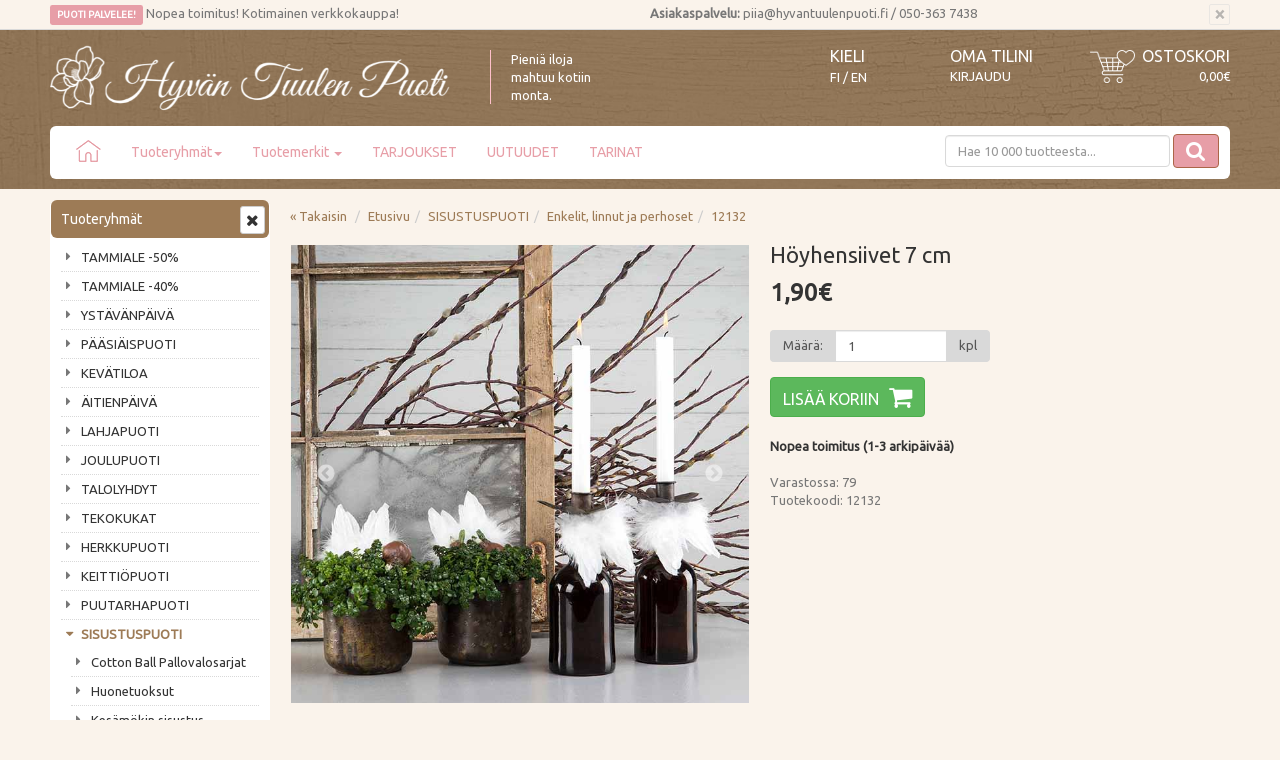

--- FILE ---
content_type: text/html; charset=UTF-8
request_url: https://www.hyvantuulenpuoti.fi/hyhensiivet-p-13268.html
body_size: 16193
content:

<!DOCTYPE html>
<!--[if lt IE 7]>      <html dir="LTR" lang="fi" class="no-js lt-ie9 lt-ie8 lt-ie7"> <![endif]-->
<!--[if IE 7]>         <html dir="LTR" lang="fi" class="no-js lt-ie9 lt-ie8"> <![endif]-->
<!--[if IE 8]>         <html dir="LTR" lang="fi" class="no-js lt-ie9"> <![endif]-->
<!--[if gt IE 8]><!--> <html dir="LTR" lang="fi" class="no-js"> <!--<![endif]-->

<head>
    <meta http-equiv="X-UA-Compatible" content="IE=edge">
    <meta http-equiv="Content-Type" content="text/html; charset=UTF-8">
    <meta charset="UTF-8">
    <meta name="viewport" content="width=device-width, initial-scale=1.0">

    <link rel="apple-touch-icon" sizes="57x57" href="images/layout/apple-icon-57x57.png">
<link rel="apple-touch-icon" sizes="60x60" href="images/layout/apple-icon-60x60.png">
<link rel="apple-touch-icon" sizes="72x72" href="images/layout/apple-icon-72x72.png">
<link rel="apple-touch-icon" sizes="76x76" href="images/layout/apple-icon-76x76.png">
<link rel="apple-touch-icon" sizes="114x114"
href="images/layout/apple-icon-114x114.png">
<link rel="apple-touch-icon" sizes="120x120"
href="images/layout/apple-icon-120x120.png">
<link rel="apple-touch-icon" sizes="144x144"
href="images/layout/apple-icon-144x144.png">
<link rel="apple-touch-icon" sizes="152x152"
href="images/layout/apple-icon-152x152.png">
<link rel="apple-touch-icon" sizes="180x180"
href="images/layout/apple-icon-180x180.png">
<link rel="icon" type="image/png" sizes="192x192" 
href="images/layout/android-icon-192x192.png">
<link rel="icon" type="image/png" sizes="32x32"
href="images/layout/favicon-32x32.png">
<link rel="icon" type="image/png" sizes="96x96"
href="images/layout/favicon-96x96.png">
<link rel="icon" type="image/png" sizes="16x16"
href="images/layout/favicon-16x16.png">
<link rel="manifest" href="/manifest.json">
<meta name="msapplication-TileColor" content="#ffffff">
<meta name="msapplication-TileImage" content="images/layout/ms-icon-144x144.png">
<meta name="theme-color" content="#ffffff">
<meta name="google-site-verification" content="iSJL8hYq7iXxHuIAiGQpsCJ7FwyKvB83RA56CG4rzKU" />
	<link href="https://fonts.googleapis.com/css?family=Ubuntu" rel="stylesheet">
	<script>
		(function(c,u,s,t,o,b,a,r) {var e;c[o]=[];c[b]=a;e=u.createElement(s);
			r=u.getElementsByTagName(s)[0];e.async=1;e.src=t;
			r.parentNode.insertBefore(e,r);})(window,document,'script',
			'https://api.custobar.com/js/v1/custobar.js',
			'cstbr','cstbrConfig',{"_companyToken":"API4N6USV3CNZQGGIWS36JWNDC4XNBGK3VLNRT2D"});

					cstbrConfig.productId = 13268;
			
			
	</script>
    <META NAME="Description" CONTENT="Höyhensiivet">
<META NAME="Keywords" CONTENT="höyhensiivet, prinsessa, siivet prinsessan selkään, enkelinsiivet, enkeli, siivet enkelin selkään">
<TITLE>Höyhensiivet 7 cm - SISUSTUSPUOTI - Enkelit, linnut ja perhoset - Hyvän Tuulen Puoti</TITLE>
       
    
    <link rel="stylesheet" media="screen" type="text/css" href="css/main_algolia.css?v=1.04" />
    <link rel="stylesheet" href="https://maxcdn.bootstrapcdn.com/font-awesome/4.7.0/css/font-awesome.min.css" />

    <base href="https://www.hyvantuulenpuoti.fi/">
	
	<link rel="stylesheet" type="text/css" href="common/lib/slick/slick.css"/>
	<link rel="stylesheet" type="text/css" href="common/lib/slick/slick-theme.css"/>
<meta name="google-site-verification" content="8XJ7XS2IfDsZPOdJpwpO95D1JUoo5eoXE2TIekq_qWs" />

    <link rel="stylesheet" href="common/lib/fancybox/fancybox.css" />
	
    <link rel="canonical" href="https://www.hyvantuulenpuoti.fi/hyhensiivet-p-13268.html" >

    
    <!--[if lt IE 7]>
    <script language="text/javascript" src="js/ie6-png-bug-workaround.js"></script>
    <![endif]-->

    	<meta property="og:image" content="https://www.hyvantuulenpuoti.fi/images/Hoyhensiivet_12132_1.jpg"/>
<meta property="og:title" content="Höyhensiivet 7 cm"/>

<!-- Facebook Pixel Code -->
<script>
!function(f,b,e,v,n,t,s){if(f.fbq)return;n=f.fbq=function(){n.callMethod?
n.callMethod.apply(n,arguments):n.queue.push(arguments)};if(!f._fbq)f._fbq=n;
n.push=n;n.loaded=!0;n.version='2.0';n.queue=[];t=b.createElement(e);t.async=!0;
t.src=v;s=b.getElementsByTagName(e)[0];s.parentNode.insertBefore(t,s)}(window,
document,'script','//connect.facebook.net/en_US/fbevents.js');

fbq('init', '634142622131325');
fbq('track', "PageView");</script>
<noscript><img height="1" width="1" style="display:none"
src="https://www.facebook.com/tr?id=634142622131325&ev=PageView&noscript=1"
/></noscript>
<!-- End Facebook Pixel Code -->

    <link href='https://fonts.googleapis.com/css?family=Open+Sans:400,300,400italic,300italic,600,600italic,700,700italic' rel='stylesheet' type='text/css'>

    <!-- HTML5 shim and Respond.js IE8 support of HTML5 elements and media queries -->
    <!--[if lt IE 9]>
      <script src="https://oss.maxcdn.com/html5shiv/3.7.2/html5shiv.min.js"></script>
      <script src="https://oss.maxcdn.com/respond/1.4.2/respond.min.js"></script>
    <![endif]-->


        <link rel="stylesheet" href="https://www.hyvantuulenpuoti.fi/css/instantsearch.min.css">


</head>

<body role="document" style="">
<a id="top"></a>

    <!-- Top Header -->
    <section class="alert alert-dismissible top-header container-fluid">
        <div class="container">
            <div class="row">
                <div class=" col-xs-20 col-sm-20 col-md-10">
					<span class="label-pink">PUOTI PALVELEE!</span>  Nopea toimitus! Kotimainen verkkokauppa!                </div>

                <div class="col-xs-20 col-sm-20 col-md-10 service">
                    <button type="button" class="close" data-dismiss="alert" aria-label="Sulje" id="top-promotion-close">
                        <span aria-hidden="true">&times;</span>
                    </button>
					<b>Asiakaspalvelu:</b>  piia@hyvantuulenpuoti.fi / 050-363 7438                </div>
            </div>
        </div>
    </section>
    
<!-- Header -->
<header id="header" class="header container-fluid">
	<div class="container">
		<div class="row">
			<div class="col-xs-15 col-sm-7 col-md-9 col-lg-7">
				<a href="https://www.hyvantuulenpuoti.fi/" class="logo">
				    <img src="images/layout/logo.png" alt="Hyvän Tuulen Puoti" class="img-responsive" width="608" height="101" />
				</a>
			</div>
			<div class="hidden-xs hidden-sm hidden-md col-lg-6">
			    <span style="border-left: 1px solid pink; color: #fff; margin-top: 20px; padding-left: 20px; margin-left: 20px; display:block; ">Pieniä iloja<br>mahtuu kotiin<br>monta.
			</div>
			<div class="col-xs-5 col-sm-offset-2 col-sm-3 col-md-offset-2 col-lg-offset-0 col-md-2 col-lg-2">
			    
<div class="select-language">
    <font class="header hidden-xs">KIELI</font>
    <a href="https://www.hyvantuulenpuoti.fi/?language=fi" class="icon">FI</a><span class="icon"> / </span><a href="http://www.homebypiia.com/?auto=1&language=en" class="icon">EN</a></div>
			</div>
			<div class="col-xs-10 col-sm-3 col-md-3 col-lg-2">
			    <div class="login-account">
					<a class="account" href="https://www.hyvantuulenpuoti.fi/account.php">Oma tilini</a>
                                            <a href="https://www.hyvantuulenpuoti.fi/login.php" class="login">
                            Kirjaudu                        </a>
                    				</div>
			</div>
			<div class="col-xs-10 col-sm-5 col-md-4 col-lg-3">
				
<div class="shopping-cart">
    <a class="cart" href="https://www.hyvantuulenpuoti.fi/shopping_cart_avarda.php">
        <img src="images/layout/shoppingcarticon-header.png" class="hidden-xs" style="margin-top: 5px; margin-left: 20px;" align="left">Ostoskori    </a>
    <a class="cart" href="https://www.hyvantuulenpuoti.fi/shopping_cart_avarda.php">
        <span class="cart-product hidden-xs hidden-sm"></span>
        <span class="cart-sum">0,00€</span>
    </a>
</div>
			</div>
		</div>
		<div class="row">
			<div class="col-xs-20">
                <!-- Header Navigation -->
<nav class="navbar navbar-default" role="navigation" id="navbar-top">
        <!-- Brand and toggle get grouped for better mobile display -->
    <div class="navbar-header row">
			<div style="width: 60px; margin-left: 10px;">
            <button type="button" class="navbar-toggle collapsed" data-toggle="collapse" data-target="#navbar-top-collapse" aria-expanded="false">
                <span class="sr-only">Avaa/Sulje valikko</span>
                <span class="icon-bar"></span>
                <span class="icon-bar"></span>
                <span class="icon-bar"></span>
            </button>			    
        </div>

        <!-- Tablet search -->
<div class="visible-xs-block visible-sm-block" style="margin-top: -11px; margin-bottom: -12px; margin-left: 75px; margin-right: 77px;">
	    <form method="get" action="https://www.hyvantuulenpuoti.fi/advanced_search_result.php" class="navbar-form navbar-right form-inline" role="search" name="quick_find">
<input type="hidden" name="search_in_description" value="1">
                    <input name="keywords" maxlength="30" class="form2-control" id="" placeholder="Hae 10 000 tuotteesta..."  autocomplete="off" />
                <div class="visible-xs-block visible-sm-block"><button type="submit" class="search" style="float: right; position: absolute; top: 8px; right: 10px; display: block;"><i class="fa fa-search"></i></button></div>
<div class="visible-xs-block visible-sm-block">
<a href="." class="clear-all" style="margin: 0px 0px 0px 0px; color: #222; border: 0; position: absolute; top: 8px; right: 70px;"><span style=" font-size: 16px;">&times;</span></a></div>
            </form>
        </div>        
    </div>
    <!-- Collect the nav links, forms, and other content for toggling -->
    <div class="navbar-collapse collapse" id="navbar-top-collapse">
        <ul class="nav navbar-nav sm" id="nav-main">
            <li class="visible-md-block visible-lg-block"><a href="/index.php"><img src="images/layout/homeicon.png" style="margin: -5px 0 0; padding: 0;"></a></li>
 <li class="visible-xs-block visible-sm-block"><a href="/index.php">Etusivu</a></li>           <li class=""><a href="javascript: return false;">Tuoteryhmät<span class="caret"></span></a>
                <ul class="dropdown-menu">
                    
    <li class="">
        <a href="https://www.hyvantuulenpuoti.fi/tammiale-c-75.html" target="_self">
            TAMMIALE -50%                    </a>
    </li>
    <li class="">
        <a href="https://www.hyvantuulenpuoti.fi/tammiale-c-74.html" target="_self">
            TAMMIALE -40%                    </a>
    </li>
    <li class="">
        <a href="https://www.hyvantuulenpuoti.fi/ystvnpiv-c-120.html" target="_self">
            YSTÄVÄNPÄIVÄ                    </a>
    </li>
    <li class=" has-subcategories">
        <a href="https://www.hyvantuulenpuoti.fi/psiispuoti-c-212.html" target="_self">
            PÄÄSIÄISPUOTI            <span class="caret"></span>        </a>
    <ul class="nav dropdown-menu">
    <li class="">
        <a href="https://www.hyvantuulenpuoti.fi/pupukoristeet-c-212_213.html" target="_self">
            Pupukoristeet                    </a>
    </li>
    <li class="">
        <a href="https://www.hyvantuulenpuoti.fi/psiiskoristeet-c-212_214.html" target="_self">
            Pääsiäiskoristeet                    </a>
    </li>
    <li class="">
        <a href="https://www.hyvantuulenpuoti.fi/psiiskortit-c-212_215.html" target="_self">
            Pääsiäiskortit                    </a>
    </li>
    <li class="">
        <a href="https://www.hyvantuulenpuoti.fi/psiisservetit-kattaus-c-212_216.html" target="_self">
            Pääsiäisservetit ja kattaus                    </a>
    </li>
    <li class="">
        <a href="https://www.hyvantuulenpuoti.fi/koristellaan-pajunkissoja-c-212_217.html" target="_self">
            Koristellaan pajunkissoja                    </a>
    </li>
    <li class="">
        <a href="https://www.hyvantuulenpuoti.fi/psiisherkut-c-212_220.html" target="_self">
            Pääsiäisherkut                    </a>
    </li>
    <li class="">
        <a href="https://www.hyvantuulenpuoti.fi/psiiskukat-ruukut-c-212_221.html" target="_self">
            Pääsiäiskukat ja ruukut                    </a>
    </li>
    <li class="">
        <a href="https://www.hyvantuulenpuoti.fi/psiiskynttilt-c-212_219.html" target="_self">
            Pääsiäiskynttilät                    </a>
    </li>
    <li class="">
        <a href="https://www.hyvantuulenpuoti.fi/psiistekstiilit-tiskirtit-c-212_218.html" target="_self">
            Pääsiäistekstiilit ja tiskirätit                    </a>
    </li></ul></li>
    <li class="">
        <a href="https://www.hyvantuulenpuoti.fi/kevtiloa-c-222.html" target="_self">
            KEVÄTILOA                    </a>
    </li>
    <li class="">
        <a href="https://www.hyvantuulenpuoti.fi/itienpiv-c-51.html" target="_self">
            ÄITIENPÄIVÄ                    </a>
    </li>
    <li class=" has-subcategories">
        <a href="https://www.hyvantuulenpuoti.fi/lahjapuoti-c-239.html" target="_self">
            LAHJAPUOTI            <span class="caret"></span>        </a>
    <ul class="nav dropdown-menu">
    <li class="">
        <a href="https://www.hyvantuulenpuoti.fi/suosikkilahjat-c-239_237.html" target="_self">
            SUOSIKKILAHJAT                    </a>
    </li>
    <li class="">
        <a href="https://www.hyvantuulenpuoti.fi/hemmottelu-c-239_143.html" target="_self">
            HEMMOTTELU                    </a>
    </li>
    <li class="">
        <a href="https://www.hyvantuulenpuoti.fi/lahjakortit-c-239_168.html" target="_self">
            LAHJAKORTIT                    </a>
    </li>
    <li class="">
        <a href="https://www.hyvantuulenpuoti.fi/lahjamukit-c-239_207.html" target="_self">
            LAHJAMUKIT                    </a>
    </li>
    <li class="">
        <a href="https://www.hyvantuulenpuoti.fi/lahjaideat-ystvlle-c-239_141.html" target="_self">
            Lahjaideat Ystävälle                    </a>
    </li>
    <li class="">
        <a href="https://www.hyvantuulenpuoti.fi/lahjaideat-naiselle-c-239_127.html" target="_self">
            Lahjaideat Naiselle                    </a>
    </li>
    <li class="">
        <a href="https://www.hyvantuulenpuoti.fi/lahjaideat-idille-c-239_155.html" target="_self">
            Lahjaideat Äidille                    </a>
    </li>
    <li class="">
        <a href="https://www.hyvantuulenpuoti.fi/lahjaideat-islle-c-239_154.html" target="_self">
            Lahjaideat Isälle                    </a>
    </li>
    <li class="">
        <a href="https://www.hyvantuulenpuoti.fi/maagiset-lahjaideat-c-239_205.html" target="_self">
            Maagiset lahjaideat                    </a>
    </li>
    <li class="">
        <a href="https://www.hyvantuulenpuoti.fi/magneetit-kirjanmerkit-c-239_66.html" target="_self">
            Magneetit ja kirjanmerkit                    </a>
    </li>
    <li class="">
        <a href="https://www.hyvantuulenpuoti.fi/muistikirjat-c-239_238.html" target="_self">
            Muistikirjat                    </a>
    </li>
    <li class="">
        <a href="https://www.hyvantuulenpuoti.fi/lahjaideat-uuteen-kotiin-c-239_195.html" target="_self">
            Lahjaideat uuteen kotiin                    </a>
    </li>
    <li class="">
        <a href="https://www.hyvantuulenpuoti.fi/lahjaideat-ksityihmiselle-c-239_147.html" target="_self">
            Lahjaideat käsityöihmiselle                    </a>
    </li>
    <li class="">
        <a href="https://www.hyvantuulenpuoti.fi/lahjaideat-opelle-hoitajalle-c-239_142.html" target="_self">
            Lahjaideat opelle ja hoitajalle                    </a>
    </li>
    <li class="">
        <a href="https://www.hyvantuulenpuoti.fi/lahjaideat-tykaverille-c-239_162.html" target="_self">
            Lahjaideat työkaverille                    </a>
    </li>
    <li class="">
        <a href="https://www.hyvantuulenpuoti.fi/lahjaideat-viinien-ystvlle-c-239_236.html" target="_self">
            Lahjaideat viinien ystävälle                    </a>
    </li>
    <li class="">
        <a href="https://www.hyvantuulenpuoti.fi/lahjaideat-vauvalle-c-239_140.html" target="_self">
            Lahjaideat vauvalle                    </a>
    </li>
    <li class="">
        <a href="https://www.hyvantuulenpuoti.fi/lahjapaketointi-c-239_158.html" target="_self">
            Lahjapaketointi                    </a>
    </li>
    <li class="">
        <a href="https://www.hyvantuulenpuoti.fi/hlahjat-koristeet-c-239_45.html" target="_self">
            Häälahjat ja -koristeet                    </a>
    </li></ul></li>
    <li class=" has-subcategories">
        <a href="https://www.hyvantuulenpuoti.fi/joulupuoti-c-210.html" target="_self">
            JOULUPUOTI            <span class="caret"></span>        </a>
    <ul class="nav dropdown-menu">
    <li class="">
        <a href="https://www.hyvantuulenpuoti.fi/jouluvalot-c-210_194.html" target="_self">
            Jouluvalot                    </a>
    </li>
    <li class="">
        <a href="https://www.hyvantuulenpuoti.fi/joulukuusenkoristeet-c-210_109.html" target="_self">
            Joulukuusenkoristeet                    </a>
    </li>
    <li class="">
        <a href="https://www.hyvantuulenpuoti.fi/joulukoristeet-c-210_208.html" target="_self">
            Joulukoristeet                    </a>
    </li>
    <li class="">
        <a href="https://www.hyvantuulenpuoti.fi/joulukalenterit-c-210_112.html" target="_self">
            Joulukalenterit                    </a>
    </li>
    <li class=" has-subcategories">
        <a href="https://www.hyvantuulenpuoti.fi/joulukortit-c-210_86.html" target="_self">
            Joulukortit            <span class="caret"></span>        </a>
    <ul class="nav dropdown-menu">
    <li class="">
        <a href="https://www.hyvantuulenpuoti.fi/joulun-pakettikortit-c-210_86_180.html" target="_self">
            Joulun pakettikortit                    </a>
    </li></ul></li>
    <li class="">
        <a href="https://www.hyvantuulenpuoti.fi/joulukukat-c-210_206.html" target="_self">
            Joulukukat                    </a>
    </li>
    <li class="">
        <a href="https://www.hyvantuulenpuoti.fi/joulukynttilt-c-210_176.html" target="_self">
            Joulukynttilät                    </a>
    </li>
    <li class="">
        <a href="https://www.hyvantuulenpuoti.fi/candy-cane-karkkimaailma-c-210_203.html" target="_self">
            Candy Cane karkkimaailma                    </a>
    </li>
    <li class="">
        <a href="https://www.hyvantuulenpuoti.fi/joulupukin-c-210_199.html" target="_self">
            Joulupukin maa                    </a>
    </li>
    <li class="">
        <a href="https://www.hyvantuulenpuoti.fi/nostalginen-joulu-c-210_211.html" target="_self">
            Nostalginen joulu                    </a>
    </li>
    <li class="">
        <a href="https://www.hyvantuulenpuoti.fi/pastelliunelma-c-210_189.html" target="_self">
            Pastelliunelma                    </a>
    </li>
    <li class="">
        <a href="https://www.hyvantuulenpuoti.fi/piparkakkuhalaus-c-210_201.html" target="_self">
            Piparkakkuhalaus                    </a>
    </li>
    <li class="">
        <a href="https://www.hyvantuulenpuoti.fi/phkinnsrkij-jouluyn-c-210_200.html" target="_self">
            Pähkinänsärkijä jouluyönä                    </a>
    </li>
    <li class="">
        <a href="https://www.hyvantuulenpuoti.fi/babys-first-christmas-c-210_232.html" target="_self">
            Baby's First Christmas                    </a>
    </li>
    <li class="">
        <a href="https://www.hyvantuulenpuoti.fi/joulun-tiskirtit-c-210_59.html" target="_self">
            Joulun tiskirätit                    </a>
    </li>
    <li class="">
        <a href="https://www.hyvantuulenpuoti.fi/joulun-tekstiilit-c-210_113.html" target="_self">
            Joulun tekstiilit                    </a>
    </li>
    <li class="">
        <a href="https://www.hyvantuulenpuoti.fi/jouluiset-tuoksut-c-210_209.html" target="_self">
            Jouluiset tuoksut                    </a>
    </li>
    <li class="">
        <a href="https://www.hyvantuulenpuoti.fi/joulun-kattaus-c-210_111.html" target="_self">
            Joulun kattaus                    </a>
    </li>
    <li class="">
        <a href="https://www.hyvantuulenpuoti.fi/jouluservetit-c-210_87.html" target="_self">
            Jouluservetit                    </a>
    </li>
    <li class="">
        <a href="https://www.hyvantuulenpuoti.fi/parhaat-joululahjaideat-c-210_264.html" target="_self">
            Parhaat joululahjaideat                    </a>
    </li>
    <li class="">
        <a href="https://www.hyvantuulenpuoti.fi/joulun-askartelu-paketointi-c-210_110.html" target="_self">
            Joulun askartelu ja paketointi                    </a>
    </li>
    <li class="">
        <a href="https://www.hyvantuulenpuoti.fi/joululahjat-alle-euroa-c-210_42.html" target="_self">
            Joululahjat alle 5 euroa                    </a>
    </li>
    <li class="">
        <a href="https://www.hyvantuulenpuoti.fi/joululahjat-alle-euroa-c-210_43.html" target="_self">
            Joululahjat alle 15 euroa                    </a>
    </li>
    <li class="">
        <a href="https://www.hyvantuulenpuoti.fi/joululahjat-alle-euroa-c-210_44.html" target="_self">
            Joululahjat alle 30 euroa                    </a>
    </li></ul></li>
    <li class="">
        <a href="https://www.hyvantuulenpuoti.fi/talolyhdyt-c-183.html" target="_self">
            TALOLYHDYT                    </a>
    </li>
    <li class=" has-subcategories">
        <a href="https://www.hyvantuulenpuoti.fi/tekokukat-c-243.html" target="_self">
            TEKOKUKAT            <span class="caret"></span>        </a>
    <ul class="nav dropdown-menu">
    <li class="">
        <a href="https://www.hyvantuulenpuoti.fi/kukkakimput-leikkokukat-c-243_242.html" target="_self">
            Kukkakimput ja leikkokukat                    </a>
    </li>
    <li class="">
        <a href="https://www.hyvantuulenpuoti.fi/kukkakranssit-kynnkset-c-243_244.html" target="_self">
            Kukkakranssit ja köynnökset                    </a>
    </li>
    <li class="">
        <a href="https://www.hyvantuulenpuoti.fi/ruukkukukat-c-243_245.html" target="_self">
            Ruukkukukat                    </a>
    </li>
    <li class="">
        <a href="https://www.hyvantuulenpuoti.fi/viherkasvit-c-243_191.html" target="_self">
            Viherkasvit                    </a>
    </li></ul></li>
    <li class="">
        <a href="https://www.hyvantuulenpuoti.fi/herkkupuoti-c-60.html" target="_self">
            HERKKUPUOTI                    </a>
    </li>
    <li class=" has-subcategories">
        <a href="https://www.hyvantuulenpuoti.fi/keittipuoti-c-233.html" target="_self">
            KEITTIÖPUOTI            <span class="caret"></span>        </a>
    <ul class="nav dropdown-menu">
    <li class="">
        <a href="https://www.hyvantuulenpuoti.fi/kaunista-keittin-c-233_234.html" target="_self">
            Kaunista keittiöön                    </a>
    </li>
    <li class="">
        <a href="https://www.hyvantuulenpuoti.fi/keittitarvikkeet-c-233_235.html" target="_self">
            Keittiötarvikkeet                    </a>
    </li>
    <li class="">
        <a href="https://www.hyvantuulenpuoti.fi/kauniit-tiskirtit-c-233_29.html" target="_self">
            Kauniit tiskirätit                    </a>
    </li>
    <li class="">
        <a href="https://www.hyvantuulenpuoti.fi/keittitekstiilit-c-233_202.html" target="_self">
            Keittiötekstiilit                    </a>
    </li>
    <li class="">
        <a href="https://www.hyvantuulenpuoti.fi/servetit-servettitelineet-c-233_36.html" target="_self">
            Servetit ja servettitelineet                    </a>
    </li>
    <li class="">
        <a href="https://www.hyvantuulenpuoti.fi/yksivriset-juhlaservetit-c-233_85.html" target="_self">
            Yksiväriset juhlaservetit                    </a>
    </li>
    <li class="">
        <a href="https://www.hyvantuulenpuoti.fi/kauniit-tarjottimet-c-233_197.html" target="_self">
            Kauniit tarjottimet                    </a>
    </li>
    <li class="">
        <a href="https://www.hyvantuulenpuoti.fi/muumit-keittiss-c-233_198.html" target="_self">
            Muumit keittiössä                    </a>
    </li></ul></li>
    <li class=" has-subcategories">
        <a href="https://www.hyvantuulenpuoti.fi/puutarhapuoti-c-225.html" target="_self">
            PUUTARHAPUOTI            <span class="caret"></span>        </a>
    <ul class="nav dropdown-menu">
    <li class="">
        <a href="https://www.hyvantuulenpuoti.fi/puutarhakoristeet-c-225_226.html" target="_self">
            Puutarhakoristeet                    </a>
    </li>
    <li class="">
        <a href="https://www.hyvantuulenpuoti.fi/kukkaruukut-amppelit-maljakot-c-225_196.html" target="_self">
            Kukkaruukut, amppelit, maljakot                    </a>
    </li>
    <li class="">
        <a href="https://www.hyvantuulenpuoti.fi/kukkien-kastelu-c-225_227.html" target="_self">
            Kukkien kastelu                    </a>
    </li>
    <li class="">
        <a href="https://www.hyvantuulenpuoti.fi/lintualtaat-lintulaudat-c-225_228.html" target="_self">
            Lintualtaat ja lintulaudat                    </a>
    </li>
    <li class="">
        <a href="https://www.hyvantuulenpuoti.fi/puutarhan-valaistus-c-225_229.html" target="_self">
            Puutarhan valaistus                    </a>
    </li>
    <li class="">
        <a href="https://www.hyvantuulenpuoti.fi/amppelikoukut-ketjut-c-225_230.html" target="_self">
            Amppelikoukut ja ketjut                    </a>
    </li>
    <li class="">
        <a href="https://www.hyvantuulenpuoti.fi/muut-puutarhatuotteet-c-225_231.html" target="_self">
            Muut puutarhatuotteet                    </a>
    </li></ul></li>
    <li class="active-path has-subcategories">
        <a href="https://www.hyvantuulenpuoti.fi/sisustuspuoti-c-241.html" target="_self">
            SISUSTUSPUOTI            <span class="caret"></span>        </a>
    <ul class="nav dropdown-menu">
    <li class="">
        <a href="https://www.hyvantuulenpuoti.fi/cotton-ball-pallovalosarjat-c-241_72.html" target="_self">
            Cotton Ball Pallovalosarjat                    </a>
    </li>
    <li class="">
        <a href="https://www.hyvantuulenpuoti.fi/huonetuoksut-c-241_65.html" target="_self">
            Huonetuoksut                    </a>
    </li>
    <li class="">
        <a href="https://www.hyvantuulenpuoti.fi/kesmkin-sisustus-c-241_79.html" target="_self">
            Kesämökin sisustus                    </a>
    </li>
    <li class="">
        <a href="https://www.hyvantuulenpuoti.fi/kodin-silyttminen-c-241_121.html" target="_self">
            Kodin säilyttäminen                    </a>
    </li>
    <li class="">
        <a href="https://www.hyvantuulenpuoti.fi/kodin-tekstiilit-c-241_24.html" target="_self">
            Kodin tekstiilit                    </a>
    </li>
    <li class="">
        <a href="https://www.hyvantuulenpuoti.fi/kotitoimisto-c-241_240.html" target="_self">
            Kotitoimisto                    </a>
    </li>
    <li class=" has-subcategories">
        <a href="https://www.hyvantuulenpuoti.fi/kylpyhuone-sauna-c-241_20.html" target="_self">
            Kylpyhuone ja sauna            <span class="caret"></span>        </a>
    <ul class="nav dropdown-menu">
    <li class="">
        <a href="https://www.hyvantuulenpuoti.fi/hamam-pyyhkeet-c-241_20_165.html" target="_self">
            Hamam-pyyhkeet                    </a>
    </li></ul></li>
    <li class="">
        <a href="https://www.hyvantuulenpuoti.fi/kyltit-taulut-c-241_21.html" target="_self">
            Kyltit ja taulut                    </a>
    </li>
    <li class=" has-subcategories">
        <a href="https://www.hyvantuulenpuoti.fi/lyhdyt-kynttilt-c-241_256.html" target="_self">
            Lyhdyt ja kynttilät            <span class="caret"></span>        </a>
    <ul class="nav dropdown-menu">
    <li class="">
        <a href="https://www.hyvantuulenpuoti.fi/lyhdyt-c-241_256_259.html" target="_self">
            Lyhdyt                    </a>
    </li>
    <li class="">
        <a href="https://www.hyvantuulenpuoti.fi/kynttilnjalat-tuikkulyhdyt-c-241_256_260.html" target="_self">
            Kynttilänjalat ja tuikkulyhdyt                    </a>
    </li>
    <li class="">
        <a href="https://www.hyvantuulenpuoti.fi/kynttilt-c-241_256_257.html" target="_self">
            LED-kynttilät                    </a>
    </li>
    <li class="">
        <a href="https://www.hyvantuulenpuoti.fi/pytkynttilt-c-241_256_132.html" target="_self">
            Pöytäkynttilät                    </a>
    </li>
    <li class="">
        <a href="https://www.hyvantuulenpuoti.fi/tuoksukynttilt-c-241_256_258.html" target="_self">
            Tuoksukynttilät                    </a>
    </li>
    <li class="">
        <a href="https://www.hyvantuulenpuoti.fi/kynttiltarvikkeet-c-241_256_261.html" target="_self">
            Kynttilätarvikkeet                    </a>
    </li></ul></li>
    <li class="">
        <a href="https://www.hyvantuulenpuoti.fi/naulakot-koukut-c-241_94.html" target="_self">
            Naulakot ja koukut                    </a>
    </li>
    <li class="">
        <a href="https://www.hyvantuulenpuoti.fi/puhdas-koti-c-241_30.html" target="_self">
            Puhdas koti                    </a>
    </li>
    <li class="">
        <a href="https://www.hyvantuulenpuoti.fi/pyykkietikka-c-241_166.html" target="_self">
            Pyykkietikka                    </a>
    </li>
    <li class="">
        <a href="https://www.hyvantuulenpuoti.fi/sammutuspeitteet-c-241_122.html" target="_self">
            Sammutuspeitteet                    </a>
    </li>
    <li class="">
        <a href="https://www.hyvantuulenpuoti.fi/seinkellot-c-241_19.html" target="_self">
            Seinäkellot                    </a>
    </li>
    <li class="">
        <a href="https://www.hyvantuulenpuoti.fi/valaisimet-c-241_55.html" target="_self">
            Valaisimet                    </a>
    </li>
    <li class="">
        <a href="https://www.hyvantuulenpuoti.fi/valokuvakehykset-c-241_53.html" target="_self">
            Valokuvakehykset                    </a>
    </li>
    <li class="active-path active">
        <a href="https://www.hyvantuulenpuoti.fi/enkelit-linnut-perhoset-c-241_96.html" target="_self">
            Enkelit, linnut ja perhoset                    </a>
    </li>
    <li class="">
        <a href="https://www.hyvantuulenpuoti.fi/hautakoristeet-c-241_190.html" target="_self">
            Hautakoristeet                    </a>
    </li>
    <li class="">
        <a href="https://www.hyvantuulenpuoti.fi/halloween-c-241_95.html" target="_self">
            HALLOWEEN                    </a>
    </li>
    <li class="">
        <a href="https://www.hyvantuulenpuoti.fi/kessuosikit-c-241_223.html" target="_self">
            KESÄSUOSIKIT                    </a>
    </li>
    <li class="">
        <a href="https://www.hyvantuulenpuoti.fi/syysiloa-c-241_164.html" target="_self">
            SYYSILOA                    </a>
    </li></ul></li>
    <li class=" has-subcategories">
        <a href="https://www.hyvantuulenpuoti.fi/tuunauspuoti-c-204.html" target="_self">
            TUUNAUSPUOTI            <span class="caret"></span>        </a>
    <ul class="nav dropdown-menu">
    <li class="">
        <a href="https://www.hyvantuulenpuoti.fi/sisustuskalvot-c-204_90.html" target="_self">
            Dc-fix sisustuskalvot                    </a>
    </li>
    <li class="">
        <a href="https://www.hyvantuulenpuoti.fi/gekkofix-sisustuskalvot-c-204_167.html" target="_self">
            Gekkofix sisustuskalvot                    </a>
    </li>
    <li class="">
        <a href="https://www.hyvantuulenpuoti.fi/ikkunakalvot-c-204_52.html" target="_self">
            Ikkunakalvot                    </a>
    </li>
    <li class="">
        <a href="https://www.hyvantuulenpuoti.fi/kalkkimaalit-vahat-c-204_128.html" target="_self">
            Kalkkimaalit ja vahat                    </a>
    </li>
    <li class="">
        <a href="https://www.hyvantuulenpuoti.fi/ovennupit-vetimet-c-204_37.html" target="_self">
            Ovennupit ja vetimet                    </a>
    </li></ul></li>
    <li class="">
        <a href="https://www.hyvantuulenpuoti.fi/bukowskin-pehmot-c-76.html" target="_self">
            BUKOWSKIN PEHMOT                    </a>
    </li>
    <li class=" has-subcategories">
        <a href="https://www.hyvantuulenpuoti.fi/maileg-c-253.html" target="_self">
            MAILEG            <span class="caret"></span>        </a>
    <ul class="nav dropdown-menu">
    <li class="">
        <a href="https://www.hyvantuulenpuoti.fi/maileg-hiiret-c-253_254.html" target="_self">
            MAILEG HIIRET                    </a>
    </li>
    <li class="">
        <a href="https://www.hyvantuulenpuoti.fi/maileg-puput-c-253_255.html" target="_self">
            MAILEG PUPUT                    </a>
    </li>
    <li class="">
        <a href="https://www.hyvantuulenpuoti.fi/maileg-muut-c-253_262.html" target="_self">
            MAILEG MUUT                    </a>
    </li>
    <li class="">
        <a href="https://www.hyvantuulenpuoti.fi/maileg-joulu-c-253_177.html" target="_self">
            MAILEG JOULU                    </a>
    </li></ul></li>
    <li class=" has-subcategories">
        <a href="https://www.hyvantuulenpuoti.fi/postikortit-c-252.html" target="_self">
            POSTIKORTIT            <span class="caret"></span>        </a>
    <ul class="nav dropdown-menu">
    <li class="">
        <a href="https://www.hyvantuulenpuoti.fi/iloa-collectionin-postikortit-c-252_247.html" target="_self">
            ILOA collectionin postikortit                    </a>
    </li>
    <li class="">
        <a href="https://www.hyvantuulenpuoti.fi/anna-mari-westin-postikortit-c-252_248.html" target="_self">
            Anna-Mari Westin postikortit                    </a>
    </li>
    <li class="">
        <a href="https://www.hyvantuulenpuoti.fi/inge-lkin-postikortit-c-252_130.html" target="_self">
            Inge Löökin postikortit                    </a>
    </li>
    <li class="">
        <a href="https://www.hyvantuulenpuoti.fi/skna-ting-postikortit-c-252_249.html" target="_self">
            Sköna Ting postikortit                    </a>
    </li>
    <li class="">
        <a href="https://www.hyvantuulenpuoti.fi/muut-postikortit-c-252_251.html" target="_self">
            Muut postikortit                    </a>
    </li>
    <li class="">
        <a href="https://www.hyvantuulenpuoti.fi/osaiset-postikortit-c-252_250.html" target="_self">
            2-osaiset postikortit                    </a>
    </li>
    <li class="">
        <a href="https://www.hyvantuulenpuoti.fi/pakettikortit-c-252_146.html" target="_self">
            Pakettikortit                    </a>
    </li></ul></li>
    <li class="">
        <a href="https://www.hyvantuulenpuoti.fi/outlet-c-145.html" target="_self">
            OUTLET                    </a>
    </li>                </ul>
            </li>
                <li class="has-subcategories">
        <a href="javascript: return false;" target="_self">
            Tuotemerkit            <span class="caret"></span>
        </a>
        <!-- Collect the nav links, forms, and other content for toggling -->
        <ul class="dropdown-menu nav">
            <li><a href="https://www.hyvantuulenpuoti.fi/bukowski-design-m-42.html" target="_self">Bukowski Design</a></li><li><a href="https://www.hyvantuulenpuoti.fi/chic-antique-m-158.html" target="_self">Chic Antique</a></li><li><a href="https://www.hyvantuulenpuoti.fi/cotton-ball-lights-m-52.html" target="_self">Cotton Ball Lights</a></li><li><a href="https://www.hyvantuulenpuoti.fi/dc-fix-m-68.html" target="_self">Dc-fix</a></li><li><a href="https://www.hyvantuulenpuoti.fi/gamle-apotek-m-155.html" target="_self">Det Gamle Apotek</a></li><li><a href="https://www.hyvantuulenpuoti.fi/gekkofix-m-146.html" target="_self">Gekkofix</a></li><li><a href="https://www.hyvantuulenpuoti.fi/hamam-pyyhkeet-m-141.html" target="_self">Hamam-pyyhkeet</a></li><li><a href="https://www.hyvantuulenpuoti.fi/hyvn-tuulen-ikkunakalvot-m-137.html" target="_self">Hyvän Tuulen Ikkunakalvot</a></li><li><a href="https://www.hyvantuulenpuoti.fi/hyvn-tuulen-lahjakortit-m-100.html" target="_self">Hyvän Tuulen Lahjakortit</a></li><li><a href="https://www.hyvantuulenpuoti.fi/hyvn-tuulen-tuotteet-m-94.html" target="_self">Hyvän Tuulen Tuotteet</a></li><li><a href="https://www.hyvantuulenpuoti.fi/laursen-m-53.html" target="_self">Ib Laursen</a></li><li><a href="https://www.hyvantuulenpuoti.fi/iloa-collection-m-150.html" target="_self">ILOA collection</a></li><li><a href="https://www.hyvantuulenpuoti.fi/inge-m-49.html" target="_self">Inge Löök</a></li><li><a href="https://www.hyvantuulenpuoti.fi/isabelle-rose-m-147.html" target="_self">Isabelle Rose</a></li><li><a href="https://www.hyvantuulenpuoti.fi/kuusipohja-m-7.html" target="_self">Kuusipohja</a></li><li><a href="https://www.hyvantuulenpuoti.fi/pere-pelletier-m-66.html" target="_self">Le Pere Pelletier</a></li><li><a href="https://www.hyvantuulenpuoti.fi/love-country-m-151.html" target="_self">Love Country</a></li><li><a href="https://www.hyvantuulenpuoti.fi/luonnelinnut-m-113.html" target="_self">Luonnelinnut</a></li><li><a href="https://www.hyvantuulenpuoti.fi/maileg-m-47.html" target="_self">Maileg</a></li><li><a href="https://www.hyvantuulenpuoti.fi/maison-royal-garden-m-157.html" target="_self">Maison Royal Garden</a></li><li><a href="https://www.hyvantuulenpuoti.fi/more-tiskirtit-m-8.html" target="_self">More Joy tiskirätit</a></li><li><a href="https://www.hyvantuulenpuoti.fi/muumi-tuotteet-m-118.html" target="_self">Muumi-tuotteet</a></li><li><a href="https://www.hyvantuulenpuoti.fi/polarbox-kylmlaukut-m-154.html" target="_self">Polarbox kylmälaukut</a></li><li><a href="https://www.hyvantuulenpuoti.fi/richard-sellmer-joulukalenterit-m-153.html" target="_self">Richard Sellmer joulukalenterit</a></li><li><a href="https://www.hyvantuulenpuoti.fi/skna-ting-m-148.html" target="_self">Sköna Ting</a></li><li><a href="https://www.hyvantuulenpuoti.fi/spiegelburgin-joulukalenterit-m-65.html" target="_self">Spiegelburgin joulukalenterit</a></li><li><a href="https://www.hyvantuulenpuoti.fi/spice-tree-m-144.html" target="_self">The Spice Tree</a></li><li><a href="https://www.hyvantuulenpuoti.fi/village-pottery-m-156.html" target="_self">Village Pottery</a></li><li><a href="https://www.hyvantuulenpuoti.fi/vintage-paint-kalkkimaalit-m-129.html" target="_self">Vintage Paint Kalkkimaalit</a></li><li><a href="https://www.hyvantuulenpuoti.fi/west-anna-mari-m-43.html" target="_self">West Anna-Mari</a></li>        </ul>
    </li>
    
            <li><a href="https://www.hyvantuulenpuoti.fi/specials.php">TARJOUKSET</a></li>
            <li><a href="https://www.hyvantuulenpuoti.fi/products_new.php">UUTUUDET</a></li>
			<li class=""><a href="blog.php">TARINAT</a></li>
            <form method="get" action="https://www.hyvantuulenpuoti.fi/advanced_search_result.php" class="navbar-form navbar-right form-inline" role="search" name="quick_find">
                <input type="hidden" name="search_in_description" value="1" />
                <div class="form-group">
                    <input name="keywords" id="" maxlength="30" class="form-control" placeholder="Hae 10 000 tuotteesta..." autocomplete="off" />
                </div>
                <button type="submit" class="search"><i class="fa fa-search"></i></button>
            </form>




        </ul>
    </div>
</nav>
			</div>
		</div>
			</div>
</header>

<section class="container-fluid">

    
    <!-- Container to left and right content area -->
	<div id="wrapper" class="container ">
        <div class="row">
<aside class=" col-md-4 " role="aside">
<a href="#menu-toggle" id="menu-toggle" class="btn btn-default btn-xs hidden-xs hidden-sm">
    <i class="fa fa-times"></i>
</a>

<!-- Sidebar Navigation (desktop only by default) -->

<!-- Collect the nav links, forms, and other content for toggling -->
<nav class="hidden-xs hidden-sm navbar navbar-default navbar-sidebar" role="navigation">
    <div class="navbar-header">
        <button type="button" class="navbar-toggle" data-toggle="collapse" data-target="#sidebar-collapse-desktop">
            <span class="sr-only">Avaa/Sulje valikko</span>
            <span class="icon-bar"></span>
            <span class="icon-bar"></span>
            <span class="icon-bar"></span>
        </button>
        <a class="navbar-brand">Tuoteryhmät</a>
    </div>

    <div class="collapse navbar-collapse" id="sidebar-collapse-desktop">
        <ul class="nav nav-sidebar" data-sm-skip="true">
            
    <li class="">
        <a href="https://www.hyvantuulenpuoti.fi/tammiale-c-75.html" target="_self">
            TAMMIALE -50%                    </a>
    </li>
    <li class="">
        <a href="https://www.hyvantuulenpuoti.fi/tammiale-c-74.html" target="_self">
            TAMMIALE -40%                    </a>
    </li>
    <li class="">
        <a href="https://www.hyvantuulenpuoti.fi/ystvnpiv-c-120.html" target="_self">
            YSTÄVÄNPÄIVÄ                    </a>
    </li>
    <li class=" has-subcategories">
        <a href="https://www.hyvantuulenpuoti.fi/psiispuoti-c-212.html" target="_self">
            PÄÄSIÄISPUOTI                    </a>
    </li>
    <li class="">
        <a href="https://www.hyvantuulenpuoti.fi/kevtiloa-c-222.html" target="_self">
            KEVÄTILOA                    </a>
    </li>
    <li class="">
        <a href="https://www.hyvantuulenpuoti.fi/itienpiv-c-51.html" target="_self">
            ÄITIENPÄIVÄ                    </a>
    </li>
    <li class=" has-subcategories">
        <a href="https://www.hyvantuulenpuoti.fi/lahjapuoti-c-239.html" target="_self">
            LAHJAPUOTI                    </a>
    </li>
    <li class=" has-subcategories">
        <a href="https://www.hyvantuulenpuoti.fi/joulupuoti-c-210.html" target="_self">
            JOULUPUOTI                    </a>
    </li>
    <li class="">
        <a href="https://www.hyvantuulenpuoti.fi/talolyhdyt-c-183.html" target="_self">
            TALOLYHDYT                    </a>
    </li>
    <li class=" has-subcategories">
        <a href="https://www.hyvantuulenpuoti.fi/tekokukat-c-243.html" target="_self">
            TEKOKUKAT                    </a>
    </li>
    <li class="">
        <a href="https://www.hyvantuulenpuoti.fi/herkkupuoti-c-60.html" target="_self">
            HERKKUPUOTI                    </a>
    </li>
    <li class=" has-subcategories">
        <a href="https://www.hyvantuulenpuoti.fi/keittipuoti-c-233.html" target="_self">
            KEITTIÖPUOTI                    </a>
    </li>
    <li class=" has-subcategories">
        <a href="https://www.hyvantuulenpuoti.fi/puutarhapuoti-c-225.html" target="_self">
            PUUTARHAPUOTI                    </a>
    </li>
    <li class="active-path has-subcategories">
        <a href="https://www.hyvantuulenpuoti.fi/sisustuspuoti-c-241.html" target="_self">
            SISUSTUSPUOTI                    </a>
    <ul class="nav">
    <li class="">
        <a href="https://www.hyvantuulenpuoti.fi/cotton-ball-pallovalosarjat-c-241_72.html" target="_self">
            Cotton Ball Pallovalosarjat                    </a>
    </li>
    <li class="">
        <a href="https://www.hyvantuulenpuoti.fi/huonetuoksut-c-241_65.html" target="_self">
            Huonetuoksut                    </a>
    </li>
    <li class="">
        <a href="https://www.hyvantuulenpuoti.fi/kesmkin-sisustus-c-241_79.html" target="_self">
            Kesämökin sisustus                    </a>
    </li>
    <li class="">
        <a href="https://www.hyvantuulenpuoti.fi/kodin-silyttminen-c-241_121.html" target="_self">
            Kodin säilyttäminen                    </a>
    </li>
    <li class="">
        <a href="https://www.hyvantuulenpuoti.fi/kodin-tekstiilit-c-241_24.html" target="_self">
            Kodin tekstiilit                    </a>
    </li>
    <li class="">
        <a href="https://www.hyvantuulenpuoti.fi/kotitoimisto-c-241_240.html" target="_self">
            Kotitoimisto                    </a>
    </li>
    <li class=" has-subcategories">
        <a href="https://www.hyvantuulenpuoti.fi/kylpyhuone-sauna-c-241_20.html" target="_self">
            Kylpyhuone ja sauna                    </a>
    </li>
    <li class="">
        <a href="https://www.hyvantuulenpuoti.fi/kyltit-taulut-c-241_21.html" target="_self">
            Kyltit ja taulut                    </a>
    </li>
    <li class=" has-subcategories">
        <a href="https://www.hyvantuulenpuoti.fi/lyhdyt-kynttilt-c-241_256.html" target="_self">
            Lyhdyt ja kynttilät                    </a>
    </li>
    <li class="">
        <a href="https://www.hyvantuulenpuoti.fi/naulakot-koukut-c-241_94.html" target="_self">
            Naulakot ja koukut                    </a>
    </li>
    <li class="">
        <a href="https://www.hyvantuulenpuoti.fi/puhdas-koti-c-241_30.html" target="_self">
            Puhdas koti                    </a>
    </li>
    <li class="">
        <a href="https://www.hyvantuulenpuoti.fi/pyykkietikka-c-241_166.html" target="_self">
            Pyykkietikka                    </a>
    </li>
    <li class="">
        <a href="https://www.hyvantuulenpuoti.fi/sammutuspeitteet-c-241_122.html" target="_self">
            Sammutuspeitteet                    </a>
    </li>
    <li class="">
        <a href="https://www.hyvantuulenpuoti.fi/seinkellot-c-241_19.html" target="_self">
            Seinäkellot                    </a>
    </li>
    <li class="">
        <a href="https://www.hyvantuulenpuoti.fi/valaisimet-c-241_55.html" target="_self">
            Valaisimet                    </a>
    </li>
    <li class="">
        <a href="https://www.hyvantuulenpuoti.fi/valokuvakehykset-c-241_53.html" target="_self">
            Valokuvakehykset                    </a>
    </li>
    <li class="active-path active">
        <a href="https://www.hyvantuulenpuoti.fi/enkelit-linnut-perhoset-c-241_96.html" target="_self">
            Enkelit, linnut ja perhoset                    </a>
    </li>
    <li class="">
        <a href="https://www.hyvantuulenpuoti.fi/hautakoristeet-c-241_190.html" target="_self">
            Hautakoristeet                    </a>
    </li>
    <li class="">
        <a href="https://www.hyvantuulenpuoti.fi/halloween-c-241_95.html" target="_self">
            HALLOWEEN                    </a>
    </li>
    <li class="">
        <a href="https://www.hyvantuulenpuoti.fi/kessuosikit-c-241_223.html" target="_self">
            KESÄSUOSIKIT                    </a>
    </li>
    <li class="">
        <a href="https://www.hyvantuulenpuoti.fi/syysiloa-c-241_164.html" target="_self">
            SYYSILOA                    </a>
    </li></ul></li>
    <li class=" has-subcategories">
        <a href="https://www.hyvantuulenpuoti.fi/tuunauspuoti-c-204.html" target="_self">
            TUUNAUSPUOTI                    </a>
    </li>
    <li class="">
        <a href="https://www.hyvantuulenpuoti.fi/bukowskin-pehmot-c-76.html" target="_self">
            BUKOWSKIN PEHMOT                    </a>
    </li>
    <li class=" has-subcategories">
        <a href="https://www.hyvantuulenpuoti.fi/maileg-c-253.html" target="_self">
            MAILEG                    </a>
    </li>
    <li class=" has-subcategories">
        <a href="https://www.hyvantuulenpuoti.fi/postikortit-c-252.html" target="_self">
            POSTIKORTIT                    </a>
    </li>
    <li class="">
        <a href="https://www.hyvantuulenpuoti.fi/outlet-c-145.html" target="_self">
            OUTLET                    </a>
    </li>        </ul>
    </div>
</nav>

<!-- Brand Navigation -->
<nav class="navbar navbar-default navbar-sidebar hidden-xs hidden-sm" role="navigation">
    <div class="navbar-header">
        <button type="button" class="navbar-toggle" data-toggle="collapse" data-target="#navbar-collapse-3">
            <span class="sr-only">Toggle navigation</span>
            <span class="icon-bar"></span>
            <span class="icon-bar"></span>
            <span class="icon-bar"></span>
        </button>
        <a class="navbar-brand" href="#">Tuotemerkit</a>
    </div>
    <div class="collapse navbar-collapse" id="navbar-collapse-3">
        <div class="nav nav-sidebar" style="margin-bottom: 5px;">
    <form method="get" action="https://www.hyvantuulenpuoti.fi/index.php" name="manufacturers">
        <select name="manufacturers_id" onChange="this.form.submit();" class="form-control">
            <option value="">Ole hyvä valitse</option><option value="42">Bukowski Design</option><option value="158">Chic Antique</option><option value="52">Cotton Ball Lights</option><option value="68">Dc-fix</option><option value="155">Det Gamle Apotek</option><option value="146">Gekkofix</option><option value="141">Hamam-pyyhkeet</option><option value="137">Hyvän Tuulen Ikkunakalvot</option><option value="100">Hyvän Tuulen Lahjakortit</option><option value="94">Hyvän Tuulen Tuotteet</option><option value="53">Ib Laursen</option><option value="150">ILOA collection</option><option value="49">Inge Löök</option><option value="147">Isabelle Rose</option><option value="7">Kuusipohja</option><option value="66">Le Pere Pelletier</option><option value="151">Love Country</option><option value="113">Luonnelinnut</option><option value="47">Maileg</option><option value="157">Maison Royal Garden</option><option value="8">More Joy tiskirätit</option><option value="118">Muumi-tuotteet</option><option value="154">Polarbox kylmälaukut</option><option value="153">Richard Sellmer joulukalenterit</option><option value="148">Sköna Ting</option><option value="65">Spiegelburgin joulukalenterit</option><option value="144">The Spice Tree</option><option value="156">Village Pottery</option><option value="129">Vintage Paint Kalkkimaalit</option><option value="43">West Anna-Mari</option>        </select>
    </form>
        </div>
    </div>

    </nav>
</aside><main class="col-xs-20 col-md-16" role="main">
<!-- Tuotekortin breadcrumb -->
<div class="product-card row">
    <div class="col-xs-20 col-sm-20 col-md-20 col-lg-20">
        <ol class="breadcrumb">
            <li><a href="#">« Takaisin</a></li>
            <li><a href="https://www.hyvantuulenpuoti.fi/index.php">Etusivu</a></li><li><a href="https://www.hyvantuulenpuoti.fi/index.php?cPath=241">SISUSTUSPUOTI</a></li><li><a href="https://www.hyvantuulenpuoti.fi/index.php?cPath=241_96">Enkelit, linnut ja perhoset</a></li><li><a href="https://www.hyvantuulenpuoti.fi/product_info.php?cPath=241_96&products_id=13268">12132</a></li>        </ol>
    </div>
</div>

<div class="product-card row">
    <!-- Tuotekortin vasen palsta -->
    <div class="col-xs-20 col-sm-10 col-md-10 col-lg-10">
       		<div class="thumbnail your-class product-large"> 			                <div class="image">
				                    <a data-fancybox="gallery" href="images/products/Hoyhensiivet_12132_1.jpg" class="product-thumbnail">
                       <picture>
  <source type="image/jpeg" srcset="images/products/Hoyhensiivet_12132_1.jpg" class="img-responsive" ><img src="images/products/Hoyhensiivet_12132_1.jpg" class="img-responsive"  width="700" height="700" >
	</picture>                    </a>
                </div>    
                                <div class="image">
				                    <a data-fancybox="gallery" href="images/products/Hoyhensiivet_12132_2.jpg" class="product-thumbnail">
                       <picture>
  <source type="image/jpeg" srcset="images/products/Hoyhensiivet_12132_2.jpg" class="img-responsive" ><img src="images/products/Hoyhensiivet_12132_2.jpg" class="img-responsive"  width="700" height="700" >
	</picture>                    </a>
                </div>    
                                <div class="image">
				                    <a data-fancybox="gallery" href="images/products/Hoyhensiivet_12132.jpg" class="product-thumbnail">
                       <picture>
  <source type="image/jpeg" srcset="images/products/Hoyhensiivet_12132.jpg" class="img-responsive" ><img src="images/products/Hoyhensiivet_12132.jpg" class="img-responsive"  width="700" height="700" >
	</picture>                    </a>
                </div>    
                            
        </div>

        <!-- pikkukuvat -->
        <div class="row">
                        <div class="col-xs-5 col-sm-5 col-md-4 col-lg-4 hidden">
                    <div class="thumbnail product-small">
                        <div class="image">
                            <a data-fancybox="gallery2" href="images/products/Hoyhensiivet_12132_1.jpg" class="product-thumbnail swipebox">
                                <picture>
  <source type="image/jpeg" srcset="images/products/Hoyhensiivet_12132_1.jpg" class="img-responsive" ><img src="images/products/Hoyhensiivet_12132_1.jpg" class="img-responsive"  width="700" height="700" >
	</picture>                            </a>
                        </div>    
                    </div>
                </div>
                                <div class="col-xs-5 col-sm-5 col-md-4 col-lg-4 ">
                    <div class="thumbnail product-small">
                        <div class="image">
                            <a data-fancybox="gallery2" href="images/products/Hoyhensiivet_12132_2.jpg" class="product-thumbnail swipebox">
                                <picture>
  <source type="image/jpeg" srcset="images/products/Hoyhensiivet_12132_2.jpg" class="img-responsive" ><img src="images/products/Hoyhensiivet_12132_2.jpg" class="img-responsive"  width="700" height="700" >
	</picture>                            </a>
                        </div>    
                    </div>
                </div>
                                <div class="col-xs-5 col-sm-5 col-md-4 col-lg-4 ">
                    <div class="thumbnail product-small">
                        <div class="image">
                            <a data-fancybox="gallery2" href="images/products/Hoyhensiivet_12132.jpg" class="product-thumbnail swipebox">
                                <picture>
  <source type="image/jpeg" srcset="images/products/Hoyhensiivet_12132.jpg" class="img-responsive" ><img src="images/products/Hoyhensiivet_12132.jpg" class="img-responsive"  width="700" height="700" >
	</picture>                            </a>
                        </div>    
                    </div>
                </div>
                										
		    <!-- Modal HTML -->

        </div>
    </div>

    <!-- Tuotekortin oikea palsta -->
    <div class=" col-xs-20 col-sm-10 col-md-0 col-lg-10">
        <!-- tuotteen nimi ja malli -->
        <h1 style="margin-top: 0px;">Höyhensiivet 7 cm</h1>
        <!-- hintatiedot -->
                    <span class="product-price" style="margin-bottom: 5px;">
                1,90€            </span>
            
	<div class="nosto_product" style="display:none">
	    <span class="url">https://www.hyvantuulenpuoti.fi/product_info.php?products_id=13268</span>
	    <span class="product_id">13268</span>
	    <span class="name">Höyhensiivet 7 cm</span>
	    <span class="image_url">https://www.hyvantuulenpuoti.fi/images/products/Hoyhensiivet_12132_1.jpg</span>
	    <span class="price">1.90</span>
	    <span class="price_currency_code">EUR</span>
	    <span class="availability">InStock</span>
	    <span class="category">SISUSTUSPUOTI/Enkelit, linnut ja perhoset/</span>
	    <span class="list_price">1.90</span>
	</div>
<script>
fbq('track', 'ViewContent', {
  content_name: 'Höyhensiivet 7 cm',
  content_category: 'SISUSTUSPUOTI/Enkelit, linnut ja perhoset/',
  content_ids: ['13268'],
  content_type: 'product',
  value: 1.90,
  currency: 'EUR'
 });
</script>
<script type="text/javascript">
var google_tag_params = {    
"dynx_itemid": "13268",
"dynx_pagetype": "offerdetail",
"dynx_totalvalue": 1.90};
</script>
<script type="text/javascript">
/* <![CDATA[ */
var google_conversion_id =982014283;
var google_custom_params = window.google_tag_params;
var google_remarketing_only = true;
/* ]]> */
</script>
<script type="text/javascript" src="//www.googleadservices.com/pagead/conversion.js">
</script>
<noscript>
<div style="display:inline;">
<img height="1" width="1" style="border-style:none;" alt="" src="//googleads.g.doubleclick.net/pagead/viewthroughconversion/982014283/?value=0&amp;guid=ON&amp;script=0"/>
</div>
</noscript>
        <!-- tuotteen kuvaus ja lisätiedot (kuten päiväys ja linkki) -->
        
        <!-- lisää ostoskoriin-lomake -->
        <form method="post"
              action="https://www.hyvantuulenpuoti.fi/hyhensiivet-p-13268.html?action=add_product"
              name="cart_quantity">
        <!-- valmistaja -->
                            <div class="row">
                    <div class="col-xs-20 col-sm-20 col-md-10">
                        <div class="form-group input-group">
                            <span class="input-group-addon">Määrä:</span>
                            <input type="text" class="form-control" aria-label="Määrä" name="cart_quantity" value="1">
                            <span class="input-group-addon">kpl</span>
                        </div>
                    </div>
                </div>

                                                <input type="hidden" name="products_id" value="13268">                <button type="submit" class="add-to-cart">Lisää koriin</button>
                        </form>
	<div class="row" style="padding-bottom: 10px;">
                    <div class="col-xs-20 col-sm-20 col-md-10">
					
			<b>Nopea toimitus (1-3 arkipäivää)</b><br><br><span class="manufacture">Varastossa: 79<br></span><span class="manufacture">Tuotekoodi: 12132<br></span>					</div>
	</div>

    </div>
</div>
	<p>Ihastuttavat pienet h&ouml;yhensiivet ovat kooltaan 7 cm. Kaunis valkoinen v&auml;ri.</p>

<!-- Välilehti navi -->
<div class="product-card row">
    <div class="col-xs-20 col-sm-20 col-md-20">
        <div class="panel with-nav-tabs panel-default">
            <div class="panel-heading">
                <ul class="nav nav-tabs">
                    					                    <li  class="active"><a href="#tab-similar" data-toggle="tab">Samankaltaiset tuotteet</a></li>
										                    <li ><a href="#tab-viewed" data-toggle="tab">Muut asiakkaat katsoivat</a></li>
										                    <li ><a href="#tab-bought" data-toggle="tab">Muut asiakkaat ostivat</a></li>
					
                    <li >
                        <a href="#tab-reviews" data-toggle="tab">Tuotearvostelut</a>
                    </li>

                                    </ul>
            </div>
            <div class="panel-body">
                <div class="tab-content">
                    					                    <div class="tab-pane fade  in active" id="tab-similar">
                            
<!-- new_products //-->

<div class="row product-list">
    
    
<div class="col-xs-10 col-sm-10 col-md-5 col-lg-5">
    <div class="thumbnail product">
        <div class="image">
            <a href="https://www.hyvantuulenpuoti.fi/jouluiset-isot-kulkuset-punainen-p-41423.html"
               title="Jouluiset isot kulkuset punainen 72 cm">
                <picture>
  <source type="image/webp" srcset="images/products_thumb/Kulkuskoriste_iso_XM15258_1.webp">
			<source type="image/jpeg" srcset="images/products/Kulkuskoriste_iso_XM15258_1.jpg" class="img-responsive" ><img src="images/products/Kulkuskoriste_iso_XM15258_1.jpg" class="img-responsive"  height="400" width="400">
	</picture>            </a>
	            
                    <a href="#" class="hidden-xs btn-quick-view" data-product-id="41423">
                        <i class="fa fa-eye"></i>&nbsp;Pikakatselu                    </a>
                        </div>
        <div class="caption">
            <a href="https://www.hyvantuulenpuoti.fi/jouluiset-isot-kulkuset-punainen-p-41423.html"
               title="Jouluiset isot kulkuset punainen 72 cm">
                <h3 style="height: 35px;">Jouluiset isot kulkuset punainen 72 cm</h3>
            </a>

            <div class="price"><span class="">39,90€</span></div>        </div>
        <div class="buttons" style="margin-top: -10px;">
        <a href="https://www.hyvantuulenpuoti.fi/jouluiset-isot-kulkuset-punainen-p-41423.html?pid=13268&amp;catPath=241_96&amp;action=buy_now" class="add-to-cart" role="button">
                        Lisää
                    </a>        </div>
    </div>
</div>

<div class="col-xs-10 col-sm-10 col-md-5 col-lg-5">
    <div class="thumbnail product">
        <div class="image">
            <a href="https://www.hyvantuulenpuoti.fi/enkeli-kdet-syliss-75cm-p-39019.html"
               title="Enkeli kädet sylissä 7,5cm">
                <picture>
  <source type="image/webp" srcset="images/products_thumb/Enkelikoriste_936976_1oik.webp">
			<source type="image/jpeg" srcset="images/products/Enkelikoriste_936976_1oik.jpg" class="img-responsive" ><img src="images/products/Enkelikoriste_936976_1oik.jpg" class="img-responsive"  height="400" width="400">
	</picture>            </a>
	<a href="https://www.hyvantuulenpuoti.fi/enkeli-kdet-syliss-75cm-p-39019.html" style="display: block; top: 0px; left: 0px; background: url(images/layout/tarjous.png) no-repeat; width: 67px; height: 68px; position: absolute;">            
                    <a href="#" class="hidden-xs btn-quick-view" data-product-id="39019">
                        <i class="fa fa-eye"></i>&nbsp;Pikakatselu                    </a>
                        </div>
        <div class="caption">
            <a href="https://www.hyvantuulenpuoti.fi/enkeli-kdet-syliss-75cm-p-39019.html"
               title="Enkeli kädet sylissä 7,5cm">
                <h3 style="height: 35px;">Enkeli kädet sylissä 7,5cm</h3>
            </a>

            <div class="price"><span class="special">1,95€</span><span class="old">3,90€</span></div>        </div>
        <div class="buttons" style="margin-top: -10px;">
        <a href="https://www.hyvantuulenpuoti.fi/enkeli-kdet-syliss-75cm-p-39019.html?pid=13268&amp;catPath=241_96&amp;action=buy_now" class="add-to-cart" role="button">
                        Lisää
                    </a>        </div>
    </div>
</div>

<div class="col-xs-10 col-sm-10 col-md-5 col-lg-5">
    <div class="thumbnail product">
        <div class="image">
            <a href="https://www.hyvantuulenpuoti.fi/kynttilnjalka-rumpu-p-35472.html"
               title="Kynttilänjalka Rumpu 7 cm">
                <picture>
  <source type="image/webp" srcset="images/products_thumb/Kynttilanjalka_52043633_05_11.webp">
			<source type="image/jpeg" srcset="images/products/Kynttilanjalka_52043633_05_11.jpg" class="img-responsive" ><img src="images/products/Kynttilanjalka_52043633_05_11.jpg" class="img-responsive"  height="400" width="400">
	</picture>            </a>
	            
                    <a href="#" class="hidden-xs btn-quick-view" data-product-id="35472">
                        <i class="fa fa-eye"></i>&nbsp;Pikakatselu                    </a>
                        </div>
        <div class="caption">
            <a href="https://www.hyvantuulenpuoti.fi/kynttilnjalka-rumpu-p-35472.html"
               title="Kynttilänjalka Rumpu 7 cm">
                <h3 style="height: 35px;">Kynttilänjalka Rumpu 7 cm</h3>
            </a>

            <div class="price"><span class="">10,90€</span></div>        </div>
        <div class="buttons" style="margin-top: -10px;">
        <a href="https://www.hyvantuulenpuoti.fi/kynttilnjalka-rumpu-p-35472.html?pid=13268&amp;catPath=241_96&amp;action=buy_now" class="add-to-cart" role="button">
                        Lisää
                    </a>        </div>
    </div>
</div>

<div class="col-xs-10 col-sm-10 col-md-5 col-lg-5">
    <div class="thumbnail product">
        <div class="image">
            <a href="https://www.hyvantuulenpuoti.fi/kynttilnjalka-rustiikki-p-35129.html"
               title="Kynttilänjalka Rustiikki 70 cm">
                <picture>
  <source type="image/webp" srcset="images/products_thumb/Kynttilanjalka_iso_16069_1.webp">
			<source type="image/jpeg" srcset="images/products/Kynttilanjalka_iso_16069_1.jpg" class="img-responsive" ><img src="images/products/Kynttilanjalka_iso_16069_1.jpg" class="img-responsive"  height="400" width="400">
	</picture>            </a>
	            
                    <a href="#" class="hidden-xs btn-quick-view" data-product-id="35129">
                        <i class="fa fa-eye"></i>&nbsp;Pikakatselu                    </a>
                        </div>
        <div class="caption">
            <a href="https://www.hyvantuulenpuoti.fi/kynttilnjalka-rustiikki-p-35129.html"
               title="Kynttilänjalka Rustiikki 70 cm">
                <h3 style="height: 35px;">Kynttilänjalka Rustiikki 70 cm</h3>
            </a>

            <div class="price"><span class="">49,00€</span></div>        </div>
        <div class="buttons" style="margin-top: -10px;">
        <a href="https://www.hyvantuulenpuoti.fi/kynttilnjalka-rustiikki-p-35129.html?pid=13268&amp;catPath=241_96&amp;action=buy_now" class="add-to-cart" role="button">
                        Lisää
                    </a>        </div>
    </div>
</div>

<div class="col-xs-10 col-sm-10 col-md-5 col-lg-5">
    <div class="thumbnail product">
        <div class="image">
            <a href="https://www.hyvantuulenpuoti.fi/joulupukkipatsas-p-35127.html"
               title="Joulupukkipatsas 70 cm">
                <picture>
  <source type="image/webp" srcset="images/products_thumb/Tonttukoriste_poydalle_102014_ 102013_5.webp">
			<source type="image/jpeg" srcset="images/products/Tonttukoriste_poydalle_102014_ 102013_5.jpg" class="img-responsive" ><img src="images/products/Tonttukoriste_poydalle_102014_ 102013_5.jpg" class="img-responsive"  height="400" width="400">
	</picture>            </a>
	            
                    <a href="#" class="hidden-xs btn-quick-view" data-product-id="35127">
                        <i class="fa fa-eye"></i>&nbsp;Pikakatselu                    </a>
                        </div>
        <div class="caption">
            <a href="https://www.hyvantuulenpuoti.fi/joulupukkipatsas-p-35127.html"
               title="Joulupukkipatsas 70 cm">
                <h3 style="height: 35px;">Joulupukkipatsas 70 cm</h3>
            </a>

            <div class="price"><span class="">59,90€</span></div>        </div>
        <div class="buttons" style="margin-top: -10px;">
        <a href="https://www.hyvantuulenpuoti.fi/joulupukkipatsas-p-35127.html?pid=13268&amp;catPath=241_96&amp;action=buy_now" class="add-to-cart" role="button">
                        Lisää
                    </a>        </div>
    </div>
</div>

<div class="col-xs-10 col-sm-10 col-md-5 col-lg-5">
    <div class="thumbnail product">
        <div class="image">
            <a href="https://www.hyvantuulenpuoti.fi/tonttuhiiri-istuva-p-35118.html"
               title="Tonttuhiiri istuva 7,5 cm">
                <picture>
  <source type="image/webp" srcset="images/products_thumb/Hiiritonttu_101657_1_istuva.webp">
			<source type="image/jpeg" srcset="images/products/Hiiritonttu_101657_1_istuva.jpg" class="img-responsive" ><img src="images/products/Hiiritonttu_101657_1_istuva.jpg" class="img-responsive"  height="400" width="400">
	</picture>            </a>
	            
                    <a href="#" class="hidden-xs btn-quick-view" data-product-id="35118">
                        <i class="fa fa-eye"></i>&nbsp;Pikakatselu                    </a>
                        </div>
        <div class="caption">
            <a href="https://www.hyvantuulenpuoti.fi/tonttuhiiri-istuva-p-35118.html"
               title="Tonttuhiiri istuva 7,5 cm">
                <h3 style="height: 35px;">Tonttuhiiri istuva 7,5 cm</h3>
            </a>

            <div class="price"><span class="">5,90€</span></div>        </div>
        <div class="buttons" style="margin-top: -10px;">
        <a href="https://www.hyvantuulenpuoti.fi/tonttuhiiri-istuva-p-35118.html?pid=13268&amp;catPath=241_96&amp;action=buy_now" class="add-to-cart" role="button">
                        Lisää
                    </a>        </div>
    </div>
</div>

<div class="col-xs-10 col-sm-10 col-md-5 col-lg-5">
    <div class="thumbnail product">
        <div class="image">
            <a href="https://www.hyvantuulenpuoti.fi/enkeli-sydn-p-34655.html"
               title="Enkeli ja sydän 7,5 cm">
                <picture>
  <source type="image/webp" srcset="images/products_thumb/Enkelikoriste_ 937184_v1 kopio.webp">
			<source type="image/jpeg" srcset="images/products/Enkelikoriste_ 937184_v1 kopio.jpg" class="img-responsive" ><img src="images/products/Enkelikoriste_ 937184_v1 kopio.jpg" class="img-responsive"  height="400" width="400">
	</picture>            </a>
	<a href="https://www.hyvantuulenpuoti.fi/enkeli-sydn-p-34655.html" style="display: block; top: 0px; left: 0px; background: url(images/layout/tarjous.png) no-repeat; width: 67px; height: 68px; position: absolute;">            
                    <a href="#" class="hidden-xs btn-quick-view" data-product-id="34655">
                        <i class="fa fa-eye"></i>&nbsp;Pikakatselu                    </a>
                        </div>
        <div class="caption">
            <a href="https://www.hyvantuulenpuoti.fi/enkeli-sydn-p-34655.html"
               title="Enkeli ja sydän 7,5 cm">
                <h3 style="height: 35px;">Enkeli ja sydän 7,5 cm</h3>
            </a>

            <div class="price"><span class="special">2,45€</span><span class="old">4,90€</span></div>        </div>
        <div class="buttons" style="margin-top: -10px;">
        <a href="https://www.hyvantuulenpuoti.fi/enkeli-sydn-p-34655.html?pid=13268&amp;catPath=241_96&amp;action=buy_now" class="add-to-cart" role="button">
                        Lisää
                    </a>        </div>
    </div>
</div>

<div class="col-xs-10 col-sm-10 col-md-5 col-lg-5">
    <div class="thumbnail product">
        <div class="image">
            <a href="https://www.hyvantuulenpuoti.fi/enkeli-sydn-p-34654.html"
               title="Enkeli ja sydän 7,5 cm">
                <picture>
  <source type="image/webp" srcset="images/products_thumb/Enkelikoriste_ 937184_o1 kopio.webp">
			<source type="image/jpeg" srcset="images/products/Enkelikoriste_ 937184_o1 kopio.jpg" class="img-responsive" ><img src="images/products/Enkelikoriste_ 937184_o1 kopio.jpg" class="img-responsive"  height="400" width="400">
	</picture>            </a>
	<a href="https://www.hyvantuulenpuoti.fi/enkeli-sydn-p-34654.html" style="display: block; top: 0px; left: 0px; background: url(images/layout/tarjous.png) no-repeat; width: 67px; height: 68px; position: absolute;">            
                    <a href="#" class="hidden-xs btn-quick-view" data-product-id="34654">
                        <i class="fa fa-eye"></i>&nbsp;Pikakatselu                    </a>
                        </div>
        <div class="caption">
            <a href="https://www.hyvantuulenpuoti.fi/enkeli-sydn-p-34654.html"
               title="Enkeli ja sydän 7,5 cm">
                <h3 style="height: 35px;">Enkeli ja sydän 7,5 cm</h3>
            </a>

            <div class="price"><span class="special">2,45€</span><span class="old">4,90€</span></div>        </div>
        <div class="buttons" style="margin-top: -10px;">
        <a href="https://www.hyvantuulenpuoti.fi/enkeli-sydn-p-34654.html?pid=13268&amp;catPath=241_96&amp;action=buy_now" class="add-to-cart" role="button">
                        Lisää
                    </a>        </div>
    </div>
</div>
</div>
    <!-- new_products_eof //-->

                    </div>
										                    <div class="tab-pane fade " id="tab-viewed">
                            
<!-- new_products //-->

<div class="row product-list">
    
    
<div class="col-xs-10 col-sm-10 col-md-5 col-lg-5">
    <div class="thumbnail product">
        <div class="image">
            <a href="https://www.hyvantuulenpuoti.fi/joulukoriste-kelkka-vihre-p-40577.html"
               title="Joulukoriste kelkka vihreä 16 cm">
                <picture>
  <source type="image/webp" srcset="images/products_thumb/Joulukuusenkoriste_kelkka_521697_1_vihrea.webp">
			<source type="image/jpeg" srcset="images/products/Joulukuusenkoriste_kelkka_521697_1_vihrea.jpg" class="img-responsive" ><img src="images/products/Joulukuusenkoriste_kelkka_521697_1_vihrea.jpg" class="img-responsive"  height="400" width="400">
	</picture>            </a>
	            
                    <a href="#" class="hidden-xs btn-quick-view" data-product-id="40577">
                        <i class="fa fa-eye"></i>&nbsp;Pikakatselu                    </a>
                        </div>
        <div class="caption">
            <a href="https://www.hyvantuulenpuoti.fi/joulukoriste-kelkka-vihre-p-40577.html"
               title="Joulukoriste kelkka vihreä 16 cm">
                <h3 style="height: 35px;">Joulukoriste kelkka vihreä 16 cm</h3>
            </a>

            <div class="price"><span class="">4,90€</span></div>        </div>
        <div class="buttons" style="margin-top: -10px;">
        <a href="https://www.hyvantuulenpuoti.fi/joulukoriste-kelkka-vihre-p-40577.html?pid=13268&amp;catPath=241_96&amp;action=buy_now" class="add-to-cart" role="button">
                        Lisää
                    </a>        </div>
    </div>
</div>

<div class="col-xs-10 col-sm-10 col-md-5 col-lg-5">
    <div class="thumbnail product">
        <div class="image">
            <a href="https://www.hyvantuulenpuoti.fi/alpakka-tiskirtti-p-39714.html"
               title="Alpakka tiskirätti">
                <picture>
  <source type="image/webp" srcset="images/products_thumb/Iloa_collection_keittioliina_alpakka.webp">
			<source type="image/jpeg" srcset="images/products/Iloa_collection_keittioliina_alpakka.jpg" class="img-responsive" ><img src="images/products/Iloa_collection_keittioliina_alpakka.jpg" class="img-responsive"  height="400" width="400">
	</picture>            </a>
	            
                    <a href="#" class="hidden-xs btn-quick-view" data-product-id="39714">
                        <i class="fa fa-eye"></i>&nbsp;Pikakatselu                    </a>
                        </div>
        <div class="caption">
            <a href="https://www.hyvantuulenpuoti.fi/alpakka-tiskirtti-p-39714.html"
               title="Alpakka tiskirätti">
                <h3 style="height: 35px;">Alpakka tiskirätti</h3>
            </a>

            <div class="price"><span class="">3,90€</span></div>        </div>
        <div class="buttons" style="margin-top: -10px;">
        <a href="https://www.hyvantuulenpuoti.fi/alpakka-tiskirtti-p-39714.html?pid=13268&amp;catPath=241_96&amp;action=buy_now" class="add-to-cart" role="button">
                        Lisää
                    </a>        </div>
    </div>
</div>

<div class="col-xs-10 col-sm-10 col-md-5 col-lg-5">
    <div class="thumbnail product">
        <div class="image">
            <a href="https://www.hyvantuulenpuoti.fi/great-harald-kauris-p-35497.html"
               title="The Great Harald  kauris">
                <picture>
  <source type="image/webp" srcset="images/products_thumb/Bukowski_The-Great-Harald.webp">
			<source type="image/jpeg" srcset="images/products/Bukowski_The-Great-Harald.jpg" class="img-responsive" ><img src="images/products/Bukowski_The-Great-Harald.jpg" class="img-responsive"  height="400" width="400">
	</picture>            </a>
	            
                    <a href="#" class="hidden-xs btn-quick-view" data-product-id="35497">
                        <i class="fa fa-eye"></i>&nbsp;Pikakatselu                    </a>
                        </div>
        <div class="caption">
            <a href="https://www.hyvantuulenpuoti.fi/great-harald-kauris-p-35497.html"
               title="The Great Harald  kauris">
                <h3 style="height: 35px;">The Great Harald  kauris</h3>
            </a>

            <div class="price"><span class="">49,95€</span></div>        </div>
        <div class="buttons" style="margin-top: -10px;">
        <a href="https://www.hyvantuulenpuoti.fi/great-harald-kauris-p-35497.html?pid=13268&amp;catPath=241_96&amp;action=buy_now" class="add-to-cart" role="button">
                        Lisää
                    </a>        </div>
    </div>
</div>

<div class="col-xs-10 col-sm-10 col-md-5 col-lg-5">
    <div class="thumbnail product">
        <div class="image">
            <a href="https://www.hyvantuulenpuoti.fi/hyhenkoriste-kukka-p-34008.html"
               title="Höyhenkoriste kukka täplä 10 cm">
                <picture>
  <source type="image/webp" srcset="images/products_thumb/Hoyhenkoriste_12041_4.webp">
			<source type="image/jpeg" srcset="images/products/Hoyhenkoriste_12041_4.jpg" class="img-responsive" ><img src="images/products/Hoyhenkoriste_12041_4.jpg" class="img-responsive"  height="400" width="400">
	</picture>            </a>
	            
                    <a href="#" class="hidden-xs btn-quick-view" data-product-id="34008">
                        <i class="fa fa-eye"></i>&nbsp;Pikakatselu                    </a>
                        </div>
        <div class="caption">
            <a href="https://www.hyvantuulenpuoti.fi/hyhenkoriste-kukka-p-34008.html"
               title="Höyhenkoriste kukka täplä 10 cm">
                <h3 style="height: 35px;">Höyhenkoriste kukka täplä 10 cm</h3>
            </a>

            <div class="price"><span class="">0,90€</span></div>        </div>
        <div class="buttons" style="margin-top: -10px;">
        <a href="https://www.hyvantuulenpuoti.fi/hyhenkoriste-kukka-p-34008.html?pid=13268&amp;catPath=241_96&amp;action=buy_now" class="add-to-cart" role="button">
                        Lisää
                    </a>        </div>
    </div>
</div>

<div class="col-xs-10 col-sm-10 col-md-5 col-lg-5">
    <div class="thumbnail product">
        <div class="image">
            <a href="https://www.hyvantuulenpuoti.fi/huonetuoksu-tyttpullo-valkoinen-kameliankukka-p-26462.html"
               title="Huonetuoksu täyttöpullo Valkoinen kameliankukka">
                <picture>
  <source type="image/webp" srcset="images/products_thumb/huonetuoksu_spray_taytto_le_pere_pelletier.webp">
			<source type="image/jpeg" srcset="images/products/huonetuoksu_spray_taytto_le_pere_pelletier.jpg" class="img-responsive" ><img src="images/products/huonetuoksu_spray_taytto_le_pere_pelletier.jpg" class="img-responsive"  height="400" width="400">
	</picture>            </a>
	            
                    <a href="#" class="hidden-xs btn-quick-view" data-product-id="26462">
                        <i class="fa fa-eye"></i>&nbsp;Pikakatselu                    </a>
                        </div>
        <div class="caption">
            <a href="https://www.hyvantuulenpuoti.fi/huonetuoksu-tyttpullo-valkoinen-kameliankukka-p-26462.html"
               title="Huonetuoksu täyttöpullo Valkoinen kameliankukka">
                <h3 style="height: 35px;">Huonetuoksu täyttöpullo Valkoinen kameliankukka</h3>
            </a>

            <div class="price"><span class="">11,90€</span></div>        </div>
        <div class="buttons" style="margin-top: -10px;">
        <a href="https://www.hyvantuulenpuoti.fi/huonetuoksu-tyttpullo-valkoinen-kameliankukka-p-26462.html?pid=13268&amp;catPath=241_96&amp;action=buy_now" class="add-to-cart" role="button">
                        Lisää
                    </a>        </div>
    </div>
</div>

<div class="col-xs-10 col-sm-10 col-md-5 col-lg-5">
    <div class="thumbnail product">
        <div class="image">
            <a href="https://www.hyvantuulenpuoti.fi/hyhenkranssi-valkoinen-p-25696.html"
               title="Höyhenkranssi 20 cm valkoinen">
                <picture>
  <source type="image/webp" srcset="images/products_thumb/Hoyhenkranssi_12094.webp">
			<source type="image/jpeg" srcset="images/products/Hoyhenkranssi_12094.jpg" class="img-responsive" ><img src="images/products/Hoyhenkranssi_12094.jpg" class="img-responsive"  height="400" width="400">
	</picture>            </a>
	            
                    <a href="#" class="hidden-xs btn-quick-view" data-product-id="25696">
                        <i class="fa fa-eye"></i>&nbsp;Pikakatselu                    </a>
                        </div>
        <div class="caption">
            <a href="https://www.hyvantuulenpuoti.fi/hyhenkranssi-valkoinen-p-25696.html"
               title="Höyhenkranssi 20 cm valkoinen">
                <h3 style="height: 35px;">Höyhenkranssi 20 cm valkoinen</h3>
            </a>

            <div class="price"><span class="">9,90€</span></div>        </div>
        <div class="buttons" style="margin-top: -10px;">
        <a href="https://www.hyvantuulenpuoti.fi/hyhenkranssi-valkoinen-p-25696.html?pid=13268&amp;catPath=241_96&amp;action=buy_now" class="add-to-cart" role="button">
                        Lisää
                    </a>        </div>
    </div>
</div>

<div class="col-xs-10 col-sm-10 col-md-5 col-lg-5">
    <div class="thumbnail product">
        <div class="image">
            <a href="https://www.hyvantuulenpuoti.fi/lakritsipastillit-pusu-p-21691.html"
               title="Lakritsipastillit Pusu">
                <picture>
  <source type="image/webp" srcset="images/products_thumb/pastillirasia_STPAST71F.webp">
			<source type="image/jpeg" srcset="images/products/pastillirasia_STPAST71F.jpg" class="img-responsive" ><img src="images/products/pastillirasia_STPAST71F.jpg" class="img-responsive"  height="400" width="400">
	</picture>            </a>
	            
                    <a href="#" class="hidden-xs btn-quick-view" data-product-id="21691">
                        <i class="fa fa-eye"></i>&nbsp;Pikakatselu                    </a>
                        </div>
        <div class="caption">
            <a href="https://www.hyvantuulenpuoti.fi/lakritsipastillit-pusu-p-21691.html"
               title="Lakritsipastillit Pusu">
                <h3 style="height: 35px;">Lakritsipastillit Pusu</h3>
            </a>

            <div class="price"><span class="">4,90€</span></div>        </div>
        <div class="buttons" style="margin-top: -10px;">
        <a href="https://www.hyvantuulenpuoti.fi/lakritsipastillit-pusu-p-21691.html?pid=13268&amp;catPath=241_96&amp;action=buy_now" class="add-to-cart" role="button">
                        Lisää
                    </a>        </div>
    </div>
</div>

<div class="col-xs-10 col-sm-10 col-md-5 col-lg-5">
    <div class="thumbnail product">
        <div class="image">
            <a href="https://www.hyvantuulenpuoti.fi/huonetuoksu-fleur-soleil-p-16349.html"
               title="Huonetuoksu Fleur du soleil">
                <picture>
  <source type="image/webp" srcset="images/products_thumb/huonetuoksu_le_pere_pelletier_11.webp">
			<source type="image/jpeg" srcset="images/products/huonetuoksu_le_pere_pelletier_11.jpg" class="img-responsive" ><img src="images/products/huonetuoksu_le_pere_pelletier_11.jpg" class="img-responsive"  height="400" width="400">
	</picture>            </a>
	            
                    <a href="#" class="hidden-xs btn-quick-view" data-product-id="16349">
                        <i class="fa fa-eye"></i>&nbsp;Pikakatselu                    </a>
                        </div>
        <div class="caption">
            <a href="https://www.hyvantuulenpuoti.fi/huonetuoksu-fleur-soleil-p-16349.html"
               title="Huonetuoksu Fleur du soleil">
                <h3 style="height: 35px;">Huonetuoksu Fleur du soleil</h3>
            </a>

            <div class="price"><span class="">21,90€</span></div>        </div>
        <div class="buttons" style="margin-top: -10px;">
        <a href="https://www.hyvantuulenpuoti.fi/huonetuoksu-fleur-soleil-p-16349.html?pid=13268&amp;catPath=241_96&amp;action=buy_now" class="add-to-cart" role="button">
                        Lisää
                    </a>        </div>
    </div>
</div>
</div>
    <!-- new_products_eof //-->

                    </div>
															<div class="tab-pane fade " id="tab-bought">
                            
<!-- new_products //-->

<div class="row product-list">
    
    
<div class="col-xs-10 col-sm-10 col-md-5 col-lg-5">
    <div class="thumbnail product">
        <div class="image">
            <a href="https://www.hyvantuulenpuoti.fi/joulukoriste-prekuusi-p-38814.html"
               title="Joulukoriste Pärekuusi 16,5 cm">
                <picture>
  <source type="image/webp" srcset="images/products_thumb/Perinteinen_joulukoriste_37225-30_11.webp">
			<source type="image/jpeg" srcset="images/products/Perinteinen_joulukoriste_37225-30_11.jpg" class="img-responsive" ><img src="images/products/Perinteinen_joulukoriste_37225-30_11.jpg" class="img-responsive"  height="400" width="400">
	</picture>            </a>
	            
                    <a href="#" class="hidden-xs btn-quick-view" data-product-id="38814">
                        <i class="fa fa-eye"></i>&nbsp;Pikakatselu                    </a>
                        </div>
        <div class="caption">
            <a href="https://www.hyvantuulenpuoti.fi/joulukoriste-prekuusi-p-38814.html"
               title="Joulukoriste Pärekuusi 16,5 cm">
                <h3 style="height: 35px;">Joulukoriste Pärekuusi 16,5 cm</h3>
            </a>

            <div class="price"><span class="">4,90€</span></div>        </div>
        <div class="buttons" style="margin-top: -10px;">
        <a href="https://www.hyvantuulenpuoti.fi/joulukoriste-prekuusi-p-38814.html?pid=13268&amp;catPath=241_96&amp;action=buy_now" class="add-to-cart" role="button">
                        Lisää
                    </a>        </div>
    </div>
</div>

<div class="col-xs-10 col-sm-10 col-md-5 col-lg-5">
    <div class="thumbnail product">
        <div class="image">
            <a href="https://www.hyvantuulenpuoti.fi/lvikk-sydn-vaaleanpunainen-p-31603.html"
               title="Lävikkö sydän 21 cm vaaleanpunainen">
                <picture>
  <source type="image/webp" srcset="images/products_thumb/Lavikko_COL1_1.webp">
			<source type="image/jpeg" srcset="images/products/Lavikko_COL1_1.jpg" class="img-responsive" ><img src="images/products/Lavikko_COL1_1.jpg" class="img-responsive"  height="400" width="400">
	</picture>            </a>
	            
                    <a href="#" class="hidden-xs btn-quick-view" data-product-id="31603">
                        <i class="fa fa-eye"></i>&nbsp;Pikakatselu                    </a>
                        </div>
        <div class="caption">
            <a href="https://www.hyvantuulenpuoti.fi/lvikk-sydn-vaaleanpunainen-p-31603.html"
               title="Lävikkö sydän 21 cm vaaleanpunainen">
                <h3 style="height: 35px;">Lävikkö sydän 21 cm vaaleanpunainen</h3>
            </a>

            <div class="price"><span class="">29,90€</span></div>        </div>
        <div class="buttons" style="margin-top: -10px;">
        <a href="https://www.hyvantuulenpuoti.fi/lvikk-sydn-vaaleanpunainen-p-31603.html?pid=13268&amp;catPath=241_96&amp;action=buy_now" class="add-to-cart" role="button">
                        Lisää
                    </a>        </div>
    </div>
</div>

<div class="col-xs-10 col-sm-10 col-md-5 col-lg-5">
    <div class="thumbnail product">
        <div class="image">
            <a href="https://www.hyvantuulenpuoti.fi/gekkofix-rainbow-p-30713.html"
               title="Gekkofix Rainbow 45 cm">
                <picture>
  <source type="image/webp" srcset="images/products_thumb/Gekkofix_Rainbow 14141 14140 rs.webp">
			<source type="image/jpeg" srcset="images/products/Gekkofix_Rainbow 14141 14140 rs.jpg" class="img-responsive" ><img src="images/products/Gekkofix_Rainbow 14141 14140 rs.jpg" class="img-responsive"  height="400" width="400">
	</picture>            </a>
	<a href="https://www.hyvantuulenpuoti.fi/gekkofix-rainbow-p-30713.html" style="display: block; top: 0px; left: 0px; background: url(images/layout/tarjous.png) no-repeat; width: 67px; height: 68px; position: absolute;">            
                    <a href="#" class="hidden-xs btn-quick-view" data-product-id="30713">
                        <i class="fa fa-eye"></i>&nbsp;Pikakatselu                    </a>
                        </div>
        <div class="caption">
            <a href="https://www.hyvantuulenpuoti.fi/gekkofix-rainbow-p-30713.html"
               title="Gekkofix Rainbow 45 cm">
                <h3 style="height: 35px;">Gekkofix Rainbow 45 cm</h3>
            </a>

            <div class="price"><span class="special">4,45€</span><span class="old">8,90€</span></div>        </div>
        <div class="buttons" style="margin-top: -10px;">
        <a href="https://www.hyvantuulenpuoti.fi/gekkofix-rainbow-p-30713.html?pid=13268&amp;catPath=241_96&amp;action=buy_now" class="add-to-cart" role="button">
                        Lisää
                    </a>        </div>
    </div>
</div>
</div>
    <!-- new_products_eof //-->

                    </div>
					                    <div class="tab-pane fade " id="tab-reviews">
                            <div class="row">
        <div class="col-xs-20">
            <p>Tällä hetkellä ei löydy tuotearvioita.</p>
            <a class="write-review" href="https://www.hyvantuulenpuoti.fi/product_reviews_write.php?products_id=13268">
                Kirjoita arvio            </a>
        </div>
    </div>
                        </div>
                </div>
            </div>
        </div>
    </div>
</div>


    </main>
	
        </div> <!-- .row -->
    </div> <!-- #wrapper -->
</section> <!-- .container-fluid -->

<footer id="footer" class="container-fluid" role="footer">
    <div class="container">
        <div class="row">

            <div class="col-xs-20 col-sm-20 col-md-5 col-lg-5">
                <div class="thumbnail info-box">
                    <h3>Joko olet VIP-asiakas?</h3>
                    <p>Tilaa Hyvän Tuulen Puodin -uutiskirje ja lähetän noin 4 viestiä 
kuukaudessa. Tilaajana saat alennuskoodin, jolla saat 10% alennuksen 
seuraavan tilauksesi normaalihintaisista tuotteista! Terkuin, kauppiaasi 
Piia</p>
                    <form name="email" action="https://www.hyvantuulenpuoti.fi/visitoremail.php?action=process" method="post">
                        <div class="form-group">

                            <input type="email" class="form-control" id="exampleInputEmail1" placeholder="Kirjoita sähköpostiosoite" name="to_email_address" />
                        </div>
                        <button type="submit" class="newsletter" style="margin-top: -6px;">Tilaa uutiskirje</button>
                    </form>
                </div>
            </div>
            <div class="col-xs-20 col-sm-7 col-md-5 col-lg-5">
                <div class="thumbnail info-box">
                    <a href="https://www.hyvantuulenpuoti.fi/news.php">
                        <h3>Uutiset</h3>
                    </a>
                    <section class="news-lift">
            <article class="row">
            <div class="col-xs-20 news-article">
                <a href="https://www.hyvantuulenpuoti.fi/news.php?article=204">
                    <h5 class="news-title">
                        Tammiale kiihtyy Puodissa                        <span class="news-date">17.01.2026</span>
                    </h5>
                </a>

                Toivottavasti vuotesi on l&auml;htenyt hyvin k&auml;yntiin ja nautit talvis&auml;&auml;st&auml;.&nbsp;Puodissa vuosi on alkanut rennoissa merkeiss&auml; ja ensi viikolla kev&auml;tuutuuksia alkaa saapumaan varastoon.&nbsp;Tammiale on kiihty...
                <a href="https://www.hyvantuulenpuoti.fi/news.php?article=204" class="btn-read-more">Lue lisää&nbsp;&nbsp;<i class="fa fa-angle-right"></i></a>            </div>
        </article>
        </section>
                </div>
            </div>
            <div class="col-xs-20 col-sm-7 col-md-5 col-lg-5">
                <div class="thumbnail info-box">
                     <h3>Toimitus</h3>
			 <p>Meilt&auml; l&ouml;yd&auml;t yli 10 000 tuotetta ja mik&auml; parasta, kaikki heti varastossa valmiina toimitettavaksi!</p>
<p>Teemme kaikkemme ett&auml; tilauksesi olisi sinulla mahdollisimman nopeasti. Meilt&auml; pakettisi l&auml;htee matkaan samana p&auml;iv&auml;n&auml; tai seuraavana arkip&auml;iv&auml;n&auml;.</p>
<p>Edullinen toimituskulu 5,50&euro;!</p>                </div>
            </div>
            <div class="col-xs-20 col-sm-6 col-md-5 col-lg-5">
                <div class="thumbnail info-box">
                    <h3>Asiakaspalvelu</h3>
			<p>Olethan rohkeasti yhteydess&auml; jos sinulla on mit&auml; tahansa kysytt&auml;v&auml;&auml;!</p>
<p>L&auml;het&auml; s&auml;hk&ouml;postia: piia@hyvantuulenpuoti.fi tai</p>
<p>Soita: 050-363 7438</p>
<p>Terkuin, kauppiaasi Piia</p>                </div>
            </div>
        </div>
        <div class="row">
            <div class="col-xs-20 col-sm-5 col-md-4">

                <h3>Yritys</h3>
                <ul class="nav nav-footer">
                    <li><a href="https://www.hyvantuulenpuoti.fi/pages.php?page=yritys">Puodin tarina</a></li>
                    <li><a href="https://www.hyvantuulenpuoti.fi/contact_us.php">Ota yhteyttä</a></li>
                    <li><a href="https://www.hyvantuulenpuoti.fi/piiavastaa.php">Piia vastaa</a></li>

            	    <li><a href="https://www.hyvantuulenpuoti.fi/reviews.php">Tuotearvostelut</a></li>
					<li><a href="https://www.hyvantuulenpuoti.fi/pages.php?page=jalleenmyyjat">Jälleenmyyjät</a></li>
					<li><a href="https://www.hyvantuulenpuoti.fi/pages.php?page=lahjakortit">Lahjat & lahjakortit</a></li>

            </div>
            <div class="col-xs-20 col-sm-5 col-md-4">
                <h3>Asiakkaalle</h3>
                <ul class="nav nav-footer">

                    <li><a href="https://www.hyvantuulenpuoti.fi/pages.php?page=toimitusehdot">Toimitustavat</a></li>
                    <li><a href="https://www.hyvantuulenpuoti.fi/pages.php?page=maksuehdot-avarda">Maksutavat</a></li>
                    <li><a href="https://www.hyvantuulenpuoti.fi/pages.php?page=palautusohjeet">Palautusohjeet</a></li>
                    <li><a href="https://www.hyvantuulenpuoti.fi/pages.php?page=tietosuoja">Tietosuoja</a></li>
                    <li><a href="https://www.hyvantuulenpuoti.fi/pages.php?page=evasteet">Evästeet</a></li>
                </ul>
            </div>
            <div class="col-xs-20 col-sm-5 col-md-4">
                <h3>Asiakastili</h3>
                <ul class="nav nav-footer">
                    <li>                            <a href="https://www.hyvantuulenpuoti.fi/login.php">Kirjaudu</a>                    </li>
                    <li><a href="https://www.hyvantuulenpuoti.fi/account.php">Oma tilini</a></li>
                </ul>
            </div>
            <div class="social col-xs-20 col-sm-5 col-md-4 col-md-offset-4">
                <h3>Liity meihin</h3>
                <a href="https://www.facebook.com/people/Hyv%C3%A4n-Tuulen-Puoti/61553131442023/" target="_blank"><i class="fa fa-facebook-square"></i></a>
                <a href="https://www.instagram.com/hyvantuulenpuoti/" target="_blank"><i class="fa fa-instagram"></i></a>
                <a href="https://fi.pinterest.com/hyvantuulenpuoti/" target="_blank"><i class="fa fa-pinterest-square"></i></a>

            </div>
        </div>
        <div class="row">
    <div class="col-xs-20 col-sm-20 col-md-20 col-lg-20">
<center><div class="img-container-payment-banner"><a href="https://www.hyvantuulenpuoti.fi/pages.php?page=maksuehdot-avarda"><img src="images/layout/Avarda-fi-black_new.png" class="img-responsive" width="487" height="150"></a></div></center>
    </div>    </div>
    </div>
    <div class="footer-bottom container">
        <div class="row">
            <div class="col-xs-20 col-sm-10">
                Copyright &copy; 2026 Hyvän Tuulen Puoti. Kaikki oikeudet pidätetään.            </div>
            <div class="credit col-xs-20 col-sm-10 ">
                <a href="http://www.evolutionsolutions.fi/" target="_blank">Evolution Solutions -verkkokaupparatkaisu</a>
            </div>
        </div>
    </div>
</footer>
<script src="https://ajax.googleapis.com/ajax/libs/jquery/1.12.0/jquery.min.js"></script>
<div class="container">
  <div class="modal fade" id="myModal" role="dialog">
    <div class="modal-dialog">
    
      <!-- Modal content-->
      <div class="modal-content" style="max-width: 400px; margin: 0 auto;">
        <div class="modal-header">
          <button type="button" class="close" data-dismiss="modal">&times;</button>
          <h4 class="modal-title">Tilaa uutiskirje!</h4>
        </div>
        <div class="modal-body form-inline visitor-email">

		<form name="email" action="https://www.hyvantuulenpuoti.fi/visitoremail.php?action=process" method="post">
		<div class="form-group">
			<input type="email" class="form-control" id="exampleInputEmail1" placeholder="Kirjoita sähköpostiosoite" name="to_email_address" />
			<button type="submit" class="newsletter">Tilaa uutiskirje</button>
		</div>
		</form>
		<p>Tilaa Hyvän Tuulen Puodin -uutiskirje ja lähetän noin 4 viestiä 
kuukaudessa. Tilaajana saat alennuskoodin, jolla saat 10% alennuksen 
seuraavan tilauksesi normaalihintaisista tuotteista! Terkuin, kauppiaasi 
Piia</p>
        </div>
        <div class="modal-footer">
          <button type="button" class="btn btn-default" data-dismiss="modal">Sulje</button>
        </div>
      </div>
      
    </div>
  </div>
</div>
 <!-- Google tag (gtag.js) -->
<script async src="https://www.googletagmanager.com/gtag/js?id=G-5Q1KC8FZ4V"></script>
<script>
  window.dataLayer = window.dataLayer || [];
  function gtag(){dataLayer.push(arguments);}
  gtag('js', new Date());

  gtag('config', 'G-5Q1KC8FZ4V');
  
	  
</script>

<script type="text/javascript">
    function rowOverEffect(object) {
        if (object.className == 'moduleRow')
            object.className = 'moduleRowOver';
    }

    function rowOutEffect(object) {
        if (object.className == 'moduleRowOver')
            object.className = 'moduleRow';
    }
</script>

<!-- Bootstrap jQuery -->
<script src="js/jquery-1.11.1.min.js"></script>
<!-- Slick gallery -->
	<script type="text/javascript" src="common/lib/slick/jquery-migrate-1.2.1.min.js"></script>
	<script type="text/javascript" src="common/lib/slick/slick.min.js"></script>
	<script type="text/javascript">
		$(document).ready(function(){
		  $('.your-class').slick({
		  });
		});
	</script>
    <script src="common/lib/fancybox/fancybox.umd.js"></script>

	<script type="text/javascript">
		Fancybox.bind('[data-fancybox="gallery"]', {
		  Thumbs: false,
		  Toolbar: false,
		  protect: true,
		  Image: {
			zoom: false,
			click: false,
			wheel: "slide",
			protect: true,
		  },
		});
				Fancybox.bind('[data-fancybox="gallery2"]', {
		  Thumbs: false,
		  Toolbar: false,
		  protect: true,
		  Image: {
			zoom: false,
			click: false,
			wheel: "slide",
			protect: true,
		  },
		});
	</script>
<!-- Bootstrap core JavaScript
================================================== -->
<!-- Placed at the end of the document so the pages load faster -->
<script src="js/bootstrap.min.js" type="text/javascript"></script>

<!-- needed only for Blogger icon -->
<link rel="stylesheet" type="text/css" href="css/fonts/fontello-95f1604e/css/fontello.css" />

<script src="js/jquery.smartmenus.min.js"></script>
<script src="js/jquery.smartmenus.bootstrap.min.js"></script>

<script type="text/javascript">
    $('#nav-sidebar-mobile').smartmenus( {
        subIndicators: false,
    } );
</script>
<!-- Menu Toggle and Top promotion Script -->
<script>
    $("#menu-toggle").click(function(e) {
        e.preventDefault();
        $("#wrapper").toggleClass("toggled");
        $(this).find('i').toggleClass('fa-times');
        $(this).find('i').toggleClass('fa-chevron-right');

        if($("#wrapper").hasClass('toggled'))
        {
            $.ajax('https://www.hyvantuulenpuoti.fi/close_left_column.php?close=1');
        }else{
            $.ajax('https://www.hyvantuulenpuoti.fi/close_left_column.php?close=0');
        }
    });

    $('#top-promotion-close').click(function(){
        $.ajax('https://www.hyvantuulenpuoti.fi/close_top_promotion.php');
    });

    function setQuickViewTrigger() {
    /* Quick view loading */
    $('.btn-quick-view').click( function(e) {
        e.stopPropagation();
        e.preventDefault();

        /* Remoive eventual garbage */
        $('#modal-quick-view').remove();

        /* Construct url */
        var p_id = $(this).data('product-id');
        var url = '/product_info_algolia.php?ajax=1&products_id=' + p_id;

        /* Send AJAX request */
        $.get(
            url,
            function( data ) {

                /* Add to body and show modal */
                $('body').append( data );
                $('#modal-quick-view').modal('show');

                /* Bind image switching events */
                $('#modal-quick-view .thumbnail.product.small a').click(function( e ) {
                    $('#modal-quick-view #main-image').attr('src', $(this).data('image-url'));
                    e.stopPropagation();
                    e.preventDefault();
                });

                /* Set image height same as width to prevent jumping during image switch */
                $('#modal-quick-view').on('shown.bs.modal', function (e) {
                    $('#modal-quick-view .product.thumbnail.large').minHeight(
                        $('#modal-quick-view .left-column').width()
                    ).css({
                        'lineHeight': $('#modal-quick-view .left-column').width() + 'px' // vertically centralized images
                    });
                });
            }
        );
    });
    }

    $(function(){
        setQuickViewTrigger();
    });
</script>

<script>

(function(i,s,o,g,r,a,m){i['GoogleAnalyticsObject']=r;i[r]=i[r]||function(){
   (i[r].q=i[r].q||[]).push(arguments)},i[r].l=1*new
Date();a=s.createElement(o),

m=s.getElementsByTagName(o)[0];a.async=1;a.src=g;m.parentNode.insertBefore(a,m)

})(window,document,'script','https://www.google-analytics.com/analytics.js','ga');

   ga('create', 'UA-23093146-1', 'auto');
   ga('send', 'pageview');

</script>


<div id="fb-root"></div>
<script>(function(d, s, id) {
        var js, fjs = d.getElementsByTagName(s)[0];
        if (d.getElementById(id)) return;
        js = d.createElement(s); js.id = id;
        js.src = "//connect.facebook.net/fi_FI/sdk.js#xfbml=1&version=v2.5";
        fjs.parentNode.insertBefore(js, fjs);
    }(document, 'script', 'facebook-jssdk'));</script>


<script async src="https://cdn.klarna.com/1.0/code/client/all.js"></script>
<script>
gtag("event", "view_item", {
  items: [
    {
		item_id: "13268",
		item_name: "Höyhensiivet 7 cm"
    }
  ],
value: 1.90,
currency: "EUR" 
});
</script>
</body>
</html>
